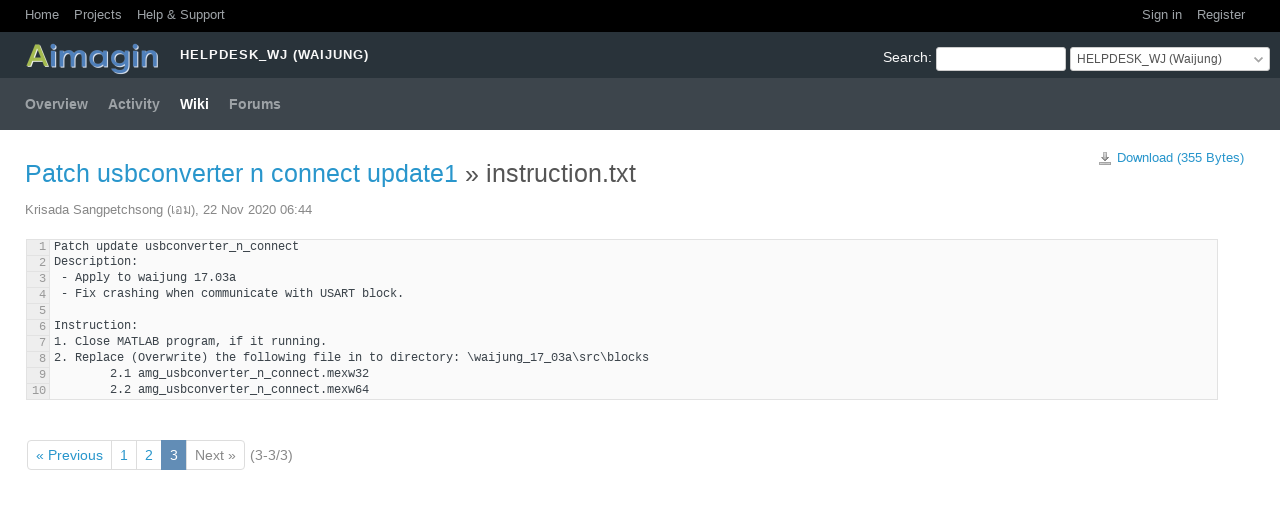

--- FILE ---
content_type: text/html; charset=utf-8
request_url: https://support.aimagin.com/attachments/24255/instruction.txt
body_size: 7714
content:
<!DOCTYPE html>
<html lang="en">
<head>
<meta http-equiv="Content-Type" content="text/html; charset=UTF-8">
<meta charset="utf-8">
<meta http-equiv="X-UA-Compatible" content="IE=edge">
<title>instruction.txt - HELPDESK_WJ (Waijung) - Aimagin Support</title>
<meta name="viewport" content="width=device-width, initial-scale=1">
<meta name="description" content="Redmine">
<meta name="keywords" content="issue,bug,tracker">
<meta name="csrf-param" content="authenticity_token" />
<meta name="csrf-token" content="vZiLmv4JeH8SKaSX8GF8icjLy6+kaQb8GMYVznICNtA2KH6CPIDSBq1zVmmnjvf0uz3Q0g2hXAbgIKPpWZMIFg==" />
<link rel='shortcut icon' href='/favicon.ico?1622110364' />
<link rel="stylesheet" media="all" href="/stylesheets/jquery/jquery-ui-1.12.1.css?1633834840" />
<link rel="stylesheet" media="all" href="/stylesheets/tribute-5.1.3.css?1633834840" />
<link rel="stylesheet" media="all" href="/themes/circle/stylesheets/application.css?1658484230" />
<link rel="stylesheet" media="all" href="/stylesheets/responsive.css?1633834840" />

<script src="/javascripts/jquery-3.5.1-ui-1.12.1-ujs-5.2.4.5.js?1633834840"></script>
<script src="/javascripts/jquery-migrate-3.3.2.min.js?1633834840"></script>
<script src="/javascripts/tribute-5.1.3.min.js?1633834840"></script>
<script src="/javascripts/tablesort-5.2.1.min.js?1633834840"></script>
<script src="/javascripts/tablesort-5.2.1.number.min.js?1633834840"></script>
<script src="/javascripts/application.js?1633834840"></script>
<script src="/javascripts/responsive.js?1633834840"></script>
<script>
//<![CDATA[
$(window).on('load', function(){ warnLeavingUnsaved('The current page contains unsaved text that will be lost if you leave this page.'); });
//]]>
</script>
<script src="/themes/circle/javascripts/theme.js?1638677067"></script>
<script>
//<![CDATA[
rm = window.rm || {};rm.AutoComplete = rm.AutoComplete || {};rm.AutoComplete.dataSources = '{"issues":"/issues/auto_complete?project_id=support\u0026q=","wiki_pages":"/wiki_pages/auto_complete?project_id=support\u0026q="}';
//]]>
</script>
<link rel="stylesheet" media="screen" href="/plugin_assets/amg_repositories/stylesheets/icon-repos.css?1694425826" /> <!-- Google tag (gtag.js) -->
<script async src="https://www.googletagmanager.com/gtag/js?id=G-24NEGJ88M5"></script>
<script>
  window.dataLayer = window.dataLayer || [];
  function gtag(){dataLayer.push(arguments);}
  gtag('js', new Date());

  gtag('config', 'G-24NEGJ88M5');
</script> <link rel="stylesheet" media="screen" href="/plugin_assets/redmine_agile/stylesheets/redmine_agile.css?1638677118" />  <link rel="stylesheet" media="screen" href="/plugin_assets/redmine_crm/stylesheets/money.css?1638677117" /> <link rel="stylesheet" media="screen" href="/plugin_assets/redmine_contacts_invoices/stylesheets/invoices.css?1644464425" /> <script src="/plugin_assets/redmine_drive/javascripts/redmine_drive.js?1644463984"></script><link rel="stylesheet" media="screen" href="/plugin_assets/redmine_drive/stylesheets/redmine_drive.css?1644463984" /> <link rel="stylesheet" media="screen" href="/plugin_assets/redmine_finance/stylesheets/finance.css?1644463984" />  <link rel="stylesheet" media="screen" href="/plugin_assets/redmine_logs/stylesheets/logs.css?1638677118" /> <link rel="stylesheet" media="screen" href="/plugin_assets/redmine_maintenance_mode/stylesheets/admin.css?1638677118" /> <link rel="stylesheet" media="screen" href="/plugin_assets/redmine_questions/stylesheets/redmine_questions.css?1644463984" /> <link rel="stylesheet" media="screen" href="/plugin_assets/redmine_resources/stylesheets/redmine_resources.css?1644463984" /> 
  <link rel="stylesheet" media="all" href="/plugin_assets/sidebar_hide/stylesheets/sidebar_hide.css?1638677118" /><script src="/plugin_assets/sidebar_hide/javascripts/sidebar_hide.js?1638677118"></script> 
<!-- [view customize plugin] path:/attachments/24255/instruction.txt -->
<link rel="stylesheet" media="screen" href="/plugin_assets/view_customize/stylesheets/view_customize.css?1638677118" /><script type="text/javascript">
//<![CDATA[
ViewCustomize = { context: {"user":{"id":4,"login":"","admin":false,"firstname":"","lastname":"Anonymous","lastLoginOn":null,"groups":[],"apiKey":null,"customFields":[]},"project":{"id":12,"identifier":"support","name":"HELPDESK_WJ (Waijung)","roles":[{"id":2,"name":"Anonymous"}],"customFields":[]}} };
//]]>
</script>
<!-- view customize id:22 -->
<script type="text/javascript">
//<![CDATA[
$(function () {
    if ($('#issue_tracker_id').val() == '22') {
        // console.log($('#issue_tracker_id').val())

        // ข้อมูลส่วนตัว ------------------------------------------------------------------------ 
        var content1left = $('<div class="splitcontentleft">');
        var content1right = $('<div class="splitcontentright">');

        content1left.append($('#issue_custom_field_values_37').parent());
        content1right.append($('#issue_custom_field_values_38').parent());
        content1left.append($('#issue_custom_field_values_39').parent());
        content1right.append($('#issue_custom_field_values_183').parent());
        content1left.append($('#issue_custom_field_values_154').parent());
        content1right.append($('#issue_custom_field_values_42').parent());
        content1left.append($('#issue_custom_field_values_43').parent());
        content1right.append($('#issue_custom_field_values_40').parent());

        var content1 = $('<div class="splitcontent">')
            .append(content1left)
            .append(content1right);

        $('div#attributes')
            .append($('<h3>ข้อมูลส่วนตัว</h3><hr style="height:3px">'))
            .append(content1);

        // ตำแหน่ง ------------------------------------------------------------------------
        var content2left = $('<div class="splitcontentleft">');
        var content2right = $('<div class="splitcontentright">');

        content2left.append($('#issue_custom_field_values_44').parent());
        content2right.append($('#issue_custom_field_values_45').parent());
        content2left.append($('#issue_custom_field_values_149').parent());
        content2right.append($('#issue_custom_field_values_150').parent());
        content2left.append($('#issue_custom_field_values_153').parent());
        content2right.append($('#issue_custom_field_values_151').parent());
        content2left.append($('#issue_custom_field_values_46').parent());
        content2right.append($('#issue_custom_field_values_54').parent());

        var content2 = $('<div class="splitcontent">')
            .append(content2left)
            .append(content2right);

        $('div#attributes')
            .append($('<br><h3>ตำแหน่ง</h3><hr style="height:3px">'))
            .append(content2);

        // การศึกษาระดับ ปวช. (ถ้ามี) -------------------------------------------------------------------
        var content3left = $('<div class="splitcontentleft">');
        var content3right = $('<div class="splitcontentright">');

        content3left.append($('#issue_custom_field_values_488').parent());
        content3right.append($('#issue_custom_field_values_55').parent());
        content3left.append($('#issue_custom_field_values_56').parent());
        content3right.append($('#issue_custom_field_values_468').parent());
        content3left.append($('#issue_custom_field_values_469').parent());
        content3right.append($('#issue_custom_field_values_57').parent());

        var content3 = $('<div class="splitcontent">')
            .append(content3left)
            .append(content3right);

        $('div#attributes')
            .append($('<br><h3>การศึกษาระดับ ปวช. (ถ้ามี)</h3><hr style="height:3px">'))
            .append(content3);

        // การศึกษาระดับ ปวส. (ถ้ามี) -------------------------------------------
        var content4left = $('<div class="splitcontentleft">');
        var content4right = $('<div class="splitcontentright">');

        content4left.append($('#issue_custom_field_values_489').parent());
        content4right.append($('#issue_custom_field_values_58').parent());
        content4left.append($('#issue_custom_field_values_59').parent());
        content4right.append($('#issue_custom_field_values_470').parent());
        content4left.append($('#issue_custom_field_values_471').parent());
        content4right.append($('#issue_custom_field_values_60').parent());

        var content4 = $('<div class="splitcontent">')
            .append(content4left)
            .append(content4right);

        $('div#attributes')
            .append($('<br><h3>การศึกษาระดับ ปวส. (ถ้ามี)</h3><hr style="height:3px">'))
            .append(content4);

        // การศึกษาระดับ ป.ตรี (ถ้ามี) -------------------------------------------
        var content5left = $('<div class="splitcontentleft">');
        var content5right = $('<div class="splitcontentright">');

        content5left.append($('#issue_custom_field_values_490').parent());
        content5right.append($('#issue_custom_field_values_61').parent());
        content5left.append($('#issue_custom_field_values_62').parent());
        content5right.append($('#issue_custom_field_values_63').parent());
        content5left.append($('#issue_custom_field_values_472').parent());
        content5right.append($('#issue_custom_field_values_473').parent());
        content5left.append($('#issue_custom_field_values_64').parent());

        var content5 = $('<div class="splitcontent">')
            .append(content5left)
            .append(content5right);

        $('div#attributes')
            .append($('<br><h3>การศึกษาระดับ ป.ตรี (ถ้ามี)</h3><hr style="height:3px">'))
            .append(content5);

        // การศึกษาระดับ ป.โท (ถ้ามี) -------------------------------------------
        var content6left = $('<div class="splitcontentleft">');
        var content6right = $('<div class="splitcontentright">');

        content6left.append($('#issue_custom_field_values_491').parent());
        content6right.append($('#issue_custom_field_values_65').parent());
        content6left.append($('#issue_custom_field_values_66').parent());
        content6right.append($('#issue_custom_field_values_67').parent());
        content6left.append($('#issue_custom_field_values_474').parent());
        content6right.append($('#issue_custom_field_values_475').parent());
        content6left.append($('#issue_custom_field_values_68').parent());

        var content6 = $('<div class="splitcontent">')
            .append(content6left)
            .append(content6right);

        $('div#attributes')
            .append($('<br><h3>การศึกษาระดับ ป.โท (ถ้ามี)</h3><hr style="height:3px">'))
            .append(content6);

        // การศึกษาระดับ ป.เอก (ถ้ามี) -------------------------------------------
        var content7left = $('<div class="splitcontentleft">');
        var content7right = $('<div class="splitcontentright">');

        content7left.append($('#issue_custom_field_values_492').parent());
        content7right.append($('#issue_custom_field_values_69').parent());
        content7left.append($('#issue_custom_field_values_70').parent());
        content7right.append($('#issue_custom_field_values_71').parent());
        content7left.append($('#issue_custom_field_values_476').parent());
        content7right.append($('#issue_custom_field_values_477').parent());
        content7left.append($('#issue_custom_field_values_72').parent());

        var content7 = $('<div class="splitcontent">')
            .append(content7left)
            .append(content7right);

        $('div#attributes')
            .append($('<br><h3>การศึกษาระดับ ป.เอก (ถ้ามี)</h3><hr style="height:3px">'))
            .append(content7);

        // อัพโหลดไฟล์ -------------------------------------------
        var content8left = $('<div class="splitcontentleft">');
        var content8right = $('<div class="splitcontentright">');

        content8left.append($('#issue_custom_field_values_73_blank').parent());
        content8right.append($('#issue_custom_field_values_74_blank').parent());
        content8left.append($('#issue_custom_field_values_75_blank').parent());
        content8right.append($('#issue_custom_field_values_76_blank').parent());
        content8left.append($('#issue_custom_field_values_77_blank').parent());
        content8right.append($('#issue_custom_field_values_78_blank').parent());
        content8left.append($('#issue_custom_field_values_79_blank').parent());
        content8right.append($('#issue_custom_field_values_80_blank').parent());
        content8left.append($('#issue_custom_field_values_81_blank').parent());
        content8right.append($('#issue_custom_field_values_82_blank').parent());
        content8left.append($('#issue_custom_field_values_83_blank').parent());
        content8right.append($('#issue_custom_field_values_84_blank').parent());
        content8left.append($('#issue_custom_field_values_85_blank').parent());

        var content8 = $('<div class="splitcontent">')
            .append(content8left)
            .append(content8right);

        $('div#attributes')
            .append($('<br><h3>อัพโหลดไฟล์</h3><hr style="height:3px">'))
            .append(content8);

        // ไฟล์อื่นๆ ที่เกี่ยวข้อง -------------------------------------------
        var content9left = $('<div class="splitcontentleft">');
        var content9right = $('<div class="splitcontentright">');

        content9left.append($('#issue_custom_field_values_86_blank').parent());
        content9right.append($('#issue_custom_field_values_87_blank').parent());
        content9left.append($('#issue_custom_field_values_88_blank').parent());
        content9right.append($('#issue_custom_field_values_89_blank').parent());
        content9left.append($('#issue_custom_field_values_90_blank').parent());

        var content9 = $('<div class="splitcontent">')
            .append(content9left)
            .append(content9right);

        $('div#attributes')
            .append($('<br><h3>ไฟล์อื่นๆ ที่เกี่ยวข้อง</h3><hr style="height:3px">'))
            .append(content9);

        // ติดต่อกรณีฉุกเฉิน -------------------------------------------
        var content10left = $('<div class="splitcontentleft">');
        var content10right = $('<div class="splitcontentright">');

        content10left.append($('#issue_custom_field_values_91').parent());
        content10right.append($('#issue_custom_field_values_92').parent());
        content10left.append($('#issue_custom_field_values_93').parent());
        content10right.append($('#issue_custom_field_values_94').parent());

        var content10 = $('<div class="splitcontent">')
            .append(content10left)
            .append(content10right);

        $('div#attributes')
            .append($('<br><h3>ติดต่อกรณีฉุกเฉิน</h3><hr style="height:3px">'))
            .append(content10);

        // ประวัติการทำงาน 1 -------------------------------------------
        var content11left = $('<div class="splitcontentleft">');
        var content11right = $('<div class="splitcontentright">');

        content11left.append($('#issue_custom_field_values_95').parent());
        content11right.append($('#issue_custom_field_values_96').parent());
        content11left.append($('#issue_custom_field_values_97').parent());
        content11right.append($('#issue_custom_field_values_98').parent());
        content11left.append($('#issue_custom_field_values_99').parent());

        var content11 = $('<div class="splitcontent">')
            .append(content11left)
            .append(content11right);

        $('div#attributes')
            .append($('<br><h3>ประวัติการทำงาน 1</h3><hr style="height:3px">'))
            .append(content11);

        // ประวัติการทำงาน 2 -------------------------------------------
        var content12left = $('<div class="splitcontentleft">');
        var content12right = $('<div class="splitcontentright">');

        content12left.append($('#issue_custom_field_values_100').parent());
        content12right.append($('#issue_custom_field_values_101').parent());
        content12left.append($('#issue_custom_field_values_102').parent());
        content12right.append($('#issue_custom_field_values_103').parent());
        content12left.append($('#issue_custom_field_values_104').parent());

        var content12 = $('<div class="splitcontent">')
            .append(content12left)
            .append(content12right);

        $('div#attributes')
            .append($('<br><h3>ประวัติการทำงาน 2</h3><hr style="height:3px">'))
            .append(content12);

        // ประวัติการทำงาน 3 -------------------------------------------
        var content13left = $('<div class="splitcontentleft">');
        var content13right = $('<div class="splitcontentright">');

        content13left.append($('#issue_custom_field_values_105').parent());
        content13right.append($('#issue_custom_field_values_106').parent());
        content13left.append($('#issue_custom_field_values_107').parent());
        content13right.append($('#issue_custom_field_values_108').parent());
        content13left.append($('#issue_custom_field_values_109').parent());

        var content13 = $('<div class="splitcontent">')
            .append(content13left)
            .append(content13right);

        $('div#attributes')
            .append($('<br><h3>ประวัติการทำงาน 3</h3><hr style="height:3px">'))
            .append(content13);

        // ประวัติการทำงาน 4 -------------------------------------------
        var content14left = $('<div class="splitcontentleft">');
        var content14right = $('<div class="splitcontentright">');

        content14left.append($('#issue_custom_field_values_110').parent());
        content14right.append($('#issue_custom_field_values_111').parent());
        content14left.append($('#issue_custom_field_values_112').parent());
        content14right.append($('#issue_custom_field_values_113').parent());
        content14left.append($('#issue_custom_field_values_114').parent());

        var content14 = $('<div class="splitcontent">')
            .append(content14left)
            .append(content14right);

        $('div#attributes')
            .append($('<br><h3>ประวัติการทำงาน 4</h3><hr style="height:3px">'))
            .append(content14);

        // ประวัติการทำงาน 5 -------------------------------------------
        var content15left = $('<div class="splitcontentleft">');
        var content15right = $('<div class="splitcontentright">');

        content15left.append($('#issue_custom_field_values_115').parent());
        content15right.append($('#issue_custom_field_values_116').parent());
        content15left.append($('#issue_custom_field_values_117').parent());
        content15right.append($('#issue_custom_field_values_118').parent());
        content15left.append($('#issue_custom_field_values_119').parent());

        var content15 = $('<div class="splitcontent">')
            .append(content15left)
            .append(content15right);

        $('div#attributes')
            .append($('<br><h3>ประวัติการทำงาน 5</h3><hr style="height:3px">'))
            .append(content15);

        // ประวัติการทำงาน 6 -------------------------------------------
        var content16left = $('<div class="splitcontentleft">');
        var content16right = $('<div class="splitcontentright">');

        content16left.append($('#issue_custom_field_values_120').parent());
        content16right.append($('#issue_custom_field_values_121').parent());
        content16left.append($('#issue_custom_field_values_122').parent());
        content16right.append($('#issue_custom_field_values_123').parent());
        content16left.append($('#issue_custom_field_values_124').parent());

        var content16 = $('<div class="splitcontent">')
            .append(content16left)
            .append(content16right);

        $('div#attributes')
            .append($('<br><h3>ประวัติการทำงาน 6</h3><hr style="height:3px">'))
            .append(content16);

        // ประวัติการอบรม,ดูงาน 1 -------------------------------------------
        var content17left = $('<div class="splitcontentleft">');
        var content17right = $('<div class="splitcontentright">');

        content17left.append($('#issue_custom_field_values_125').parent());
        content17right.append($('#issue_custom_field_values_126').parent());
        content17left.append($('#issue_custom_field_values_127').parent());
        content17right.append($('#issue_custom_field_values_128').parent());

        var content17 = $('<div class="splitcontent">')
            .append(content17left)
            .append(content17right);

        $('div#attributes')
            .append($('<br><h3>ประวัติการอบรม,ดูงาน 1</h3><hr style="height:3px">'))
            .append(content17);

        // ประวัติการอบรม,ดูงาน 2 -------------------------------------------
        var content18left = $('<div class="splitcontentleft">');
        var content18right = $('<div class="splitcontentright">');

        content18left.append($('#issue_custom_field_values_129').parent());
        content18right.append($('#issue_custom_field_values_130').parent());
        content18left.append($('#issue_custom_field_values_131').parent());
        content18right.append($('#issue_custom_field_values_132').parent());

        var content18 = $('<div class="splitcontent">')
            .append(content18left)
            .append(content18right);

        $('div#attributes')
            .append($('<br><h3>ประวัติการอบรม,ดูงาน 2</h3><hr style="height:3px">'))
            .append(content18);

        // ประวัติการอบรม,ดูงาน 3 -------------------------------------------
        var content19left = $('<div class="splitcontentleft">');
        var content19right = $('<div class="splitcontentright">');

        content19left.append($('#issue_custom_field_values_133').parent());
        content19right.append($('#issue_custom_field_values_134').parent());
        content19left.append($('#issue_custom_field_values_135').parent());
        content19right.append($('#issue_custom_field_values_136').parent());

        var content19 = $('<div class="splitcontent">')
            .append(content19left)
            .append(content19right);

        $('div#attributes')
            .append($('<br><h3>ประวัติการอบรม,ดูงาน 3</h3><hr style="height:3px">'))
            .append(content19);

        // ประวัติการอบรม,ดูงาน 4 -------------------------------------------
        var content20left = $('<div class="splitcontentleft">');
        var content20right = $('<div class="splitcontentright">');

        content20left.append($('#issue_custom_field_values_137').parent());
        content20right.append($('#issue_custom_field_values_138').parent());
        content20left.append($('#issue_custom_field_values_139').parent());
        content20right.append($('#issue_custom_field_values_140').parent());

        var content20 = $('<div class="splitcontent">')
            .append(content20left)
            .append(content20right);

        $('div#attributes')
            .append($('<br><h3>ประวัติการอบรม,ดูงาน 4</h3><hr style="height:3px">'))
            .append(content20);

        // ประวัติการอบรม,ดูงาน 5 -------------------------------------------
        var content21left = $('<div class="splitcontentleft">');
        var content21right = $('<div class="splitcontentright">');

        content21left.append($('#issue_custom_field_values_141').parent());
        content21right.append($('#issue_custom_field_values_142').parent());
        content21left.append($('#issue_custom_field_values_143').parent());
        content21right.append($('#issue_custom_field_values_144').parent());

        var content21 = $('<div class="splitcontent">')
            .append(content21left)
            .append(content21right);

        $('div#attributes')
            .append($('<br><h3>ประวัติการอบรม,ดูงาน 5</h3><hr style="height:3px">'))
            .append(content21);

        // ประวัติการอบรม,ดูงาน 6 -------------------------------------------
        var content22left = $('<div class="splitcontentleft">');
        var content22right = $('<div class="splitcontentright">');

        content22left.append($('#issue_custom_field_values_145').parent());
        content22right.append($('#issue_custom_field_values_146').parent());
        content22left.append($('#issue_custom_field_values_147').parent());
        content22right.append($('#issue_custom_field_values_148').parent());

        var content22 = $('<div class="splitcontent">')
            .append(content22left)
            .append(content22right);

        $('div#attributes')
            .append($('<br><h3>ประวัติการอบรม,ดูงาน 6</h3><hr style="height:3px">'))
            .append(content22);
    }
})
//]]>
</script>
<!-- view customize id:23 -->
<script type="text/javascript">
//<![CDATA[
$(function () {
    if ($('#issue_tracker_id').val() == '33') {
        // console.log($('#issue_tracker_id').val())

        // ข้อมูลเบื้องต้น ------------------------------------------------------------------------ 
        var content1left = $('<div class="splitcontentleft">');
        var content1right = $('<div class="splitcontentright">');

        content1left.append($('#issue_custom_field_values_184').parent());
        content1right.append($('#issue_custom_field_values_185_blank').parent());
        content1left.append($('#issue_custom_field_values_188').parent());
        content1right.append($('#issue_custom_field_values_187').parent());
        content1left.append($('#issue_custom_field_values_186').parent());

        var content1 = $('<div class="splitcontent">')
            .append(content1left)
            .append(content1right);

        $('div#attributes')
            .append($('<h3>ข้อมูลส่วนตัว</h3><hr style="height:3px">'))
            .append(content1);

        // Admin 1 ------------------------------------------------------------------------
        var content2left = $('<div class="splitcontentleft">');
        var content2right = $('<div class="splitcontentright">');

        content2left.append($('#issue_custom_field_values_189').parent());
        content2right.append($('#issue_custom_field_values_190').parent());

        var content2 = $('<div class="splitcontent">')
            .append(content2left)
            .append(content2right);

        $('div#attributes')
            .append($('<br><h3>Admin 1</h3><hr style="height:3px">'))
            .append(content2);

         // Admin 2 ------------------------------------------------------------------------
        var content2left = $('<div class="splitcontentleft">');
        var content2right = $('<div class="splitcontentright">');

        content2left.append($('#issue_custom_field_values_191').parent());
        content2right.append($('#issue_custom_field_values_192').parent());

        var content2 = $('<div class="splitcontent">')
            .append(content2left)
            .append(content2right);

        $('div#attributes')
            .append($('<br><h3>Admin 2</h3><hr style="height:3px">'))
            .append(content2);
    }
})
//]]>
</script>
<!-- view customize id:24 -->
<script type="text/javascript">
//<![CDATA[
$(function () {
    if ($('#issue_tracker_id').val() == '35') {
        // console.log($('#issue_tracker_id').val())

        //  ------------------------------------------------------------------------ 
        var content1left = $('<div class="splitcontentleft">');
        var content1right = $('<div class="splitcontentright">');

        content1left.append($('#issue_custom_field_values_203').parent());
        content1right.append($('#issue_custom_field_values_204').parent());
        content1left.append($('#issue_custom_field_values_205').parent());
        content1right.append($('#issue_custom_field_values_210').parent());

        var content1 = $('<div class="splitcontent">')
            .append(content1left)
            .append(content1right);

        $('div#attributes')
            .append($('<h2>ผู้เบิก</h2><hr style="height:3px">'))
            .append(content1);

        //  ------------------------------------------------------------------------
        var content2left = $('<div class="splitcontentleft">');
        var content2right = $('<div class="splitcontentright">');

        content2left.append($('#issue_custom_field_values_12').parent());
        content2right.append($('#issue_custom_field_values_34').parent());

        var content2 = $('<div class="splitcontent">')
            .append(content2left)
            .append(content2right);

        $('div#attributes')
            .append($('<br><h2>บัญชี</h2><hr style="height:3px">'))
            .append(content2);

        // -------------------------------------------------------------------
        var content3left = $('<div class="splitcontentleft">');
        var content3right = $('<div class="splitcontentright">');

        content3left.append($('#issue_custom_field_values_178').parent());

        var content3 = $('<div class="splitcontent">')
            .append(content3left)
            .append(content3right);

        $('div#attributes')
            .append($('<br><h2>ผู้เบิก</h2><hr style="height:3px"><br><h3>จำนวนเงินที่ใช้ไป</h3>'))
            .append(content3)
            .append($('<br><hr style="height:3px"><br>'));
    }
})
//]]>
</script>
<!-- view customize id:26 -->
<script type="text/javascript">
//<![CDATA[
$(function () {
    // if ($('#issue_tracker_id').val() == '29') {
        // console.log($('#issue_tracker_id').val())

        // ข้อมูลเบื้องต้น ------------------------------------------------------------------------ 
        // var content1left = $('<div class="splitcontentleft">');
        // var content1right = $('<div class="splitcontentright">');

        
       // content1right.append($('#issue_custom_field_values_185_blank').parent());
       // content1left.append($('#issue_custom_field_values_188').parent());
       // content1right.append($('#issue_custom_field_values_187').parent());
       // content1left.append($('#issue_custom_field_values_186').parent());

       // var content1 = $('<div class="splitcontent">')
       //     .append(content1left)
       //    .append(content1right);

        $('div#attributes')
            //.append($('<h3>ข้อมูลส่วนตัว</h3><hr style="height:3px">'))
            .append($('#checklist_form').parent())
            .append($('#issue_custom_field_values_215').parent());

    // }
})
//]]>
</script>
<!-- view customize id:27 -->
<script type="text/javascript">
//<![CDATA[
// ซ่อนเมื่อ dropdown ไม่มี

$(function () {
    if ($('#issue_tracker_id').val() == '30') {
        var withTax = $('#issue_custom_field_values_212').val();
        console.log(withTax);
        if(withTax == 'ไม่มี' ){
          console.log(withTax);
          var taxRemove = document.getElementById("issue_custom_field_values_213"); 
          taxRemove.parentNode.removeChild(taxRemove); 
      } else {
           console.log('มี');
      }
    }
})
//]]>
</script>
 <script src="/javascripts/redmine_extensions/blocking_namespace.js?1768777260"></script><script src="/javascripts/redmine_extensions/blocking_schedule.js?1768777260"></script><script src="/javascripts/redmine_extensions/blocking_module.js?1768777260"></script><script src="/javascripts/redmine_extensions/blocking_polyfill.js?1768777260"></script><script src="/javascripts/redmine_extensions/blocking_render.js?1768777260"></script><script src="/javascripts/redmine_extensions/blocking_utils.js?1768777260"></script><script src="/javascripts/redmine_extensions/blocking_dynamic_loading.js?1768777260"></script><script src="/javascripts/redmine_extensions/easy_togglers.js?1768777260"></script><script src="/javascripts/redmine_extensions/jquery.entityarray.js?1768777260"></script><script src="/javascripts/redmine_extensions/render_polyfill.js?1768777260"></script><script src="/javascripts/redmine_extensions/redmine_extensions.js?1768777260"></script> <link rel="stylesheet" media="screen" href="/plugin_assets/redmine_contacts_helpdesk/stylesheets/helpdesk.css?1639404213" /> <script src="/plugin_assets/redmine_checklists/javascripts/checklists.js?1639033969"></script><link rel="stylesheet" media="screen" href="/plugin_assets/redmine_checklists/stylesheets/checklists.css?1638677118" /> <style type="text/css">#admin-menu a.invoices { background-image: url('/plugin_assets/redmine_contacts_invoices/images/invoice.png') }</style> <link rel="stylesheet" media="screen" href="/plugin_assets/redmine_crm_mailchimp/stylesheets/redmine_crm_mailchimp.css?1644463984" /><script src="/plugin_assets/redmine_crm_mailchimp/javascripts/redmine_crm_mailchimp.js?1644463984"></script> <style type="text/css">#admin-menu a.finance { background-image: url('/plugin_assets/redmine_finance/images/bank.png') }</style> <link rel="stylesheet" media="screen" href="/plugin_assets/redmine_people/stylesheets/redmine_people.css?1644462972" /> <link rel="stylesheet" media="screen" href="/plugin_assets/redmine_products/stylesheets/products.css?1644463984" />
<!-- page specific tags -->
    <link rel="stylesheet" media="screen" href="/stylesheets/scm.css?1633834840" />  <script src="/plugin_assets/redmine_crm/javascripts/select2.js?1638677117"></script><link rel="stylesheet" media="screen" href="/plugin_assets/redmine_crm/stylesheets/select2.css?1638677117" /><script src="/plugin_assets/redmine_crm/javascripts/select2_helpers.js?1638677117"></script>
  <link rel="stylesheet" media="screen" href="/plugin_assets/redmine_contacts/stylesheets/contacts.css?1638677118" />
  <script src="/plugin_assets/redmine_contacts/javascripts/contacts.js?1638677118"></script>
  <script src="/plugin_assets/redmine_zenedit/javascripts/textarea_caret_position.js?1644465110"></script>
  <script src="/plugin_assets/redmine_zenedit/javascripts/mentions_menu.js?1644465110"></script>
  <link rel="stylesheet" media="screen" href="/plugin_assets/redmineup_tags/stylesheets/redmine_tags.css?1638677118" />
  <script src="/plugin_assets/redmineup_tags/javascripts/redmine_tags.js?1638677118"></script>
  
</head>
<body class="theme-Circle project-support has-main-menu controller-attachments action-show avatars-off">

<div id="wrapper">

<div class="flyout-menu js-flyout-menu">

        <div class="flyout-menu__search">
            <form action="/projects/support/search" accept-charset="UTF-8" name="form-25b3b987" method="get"><input name="utf8" type="hidden" value="&#x2713;" />
            
            <label class="search-magnifier search-magnifier--flyout" for="flyout-search">&#9906;</label>
            <input type="text" name="q" id="flyout-search" class="small js-search-input" placeholder="Search" />
</form>        </div>


        <h3>Project</h3>
        <span class="js-project-menu"></span>

    <h3>General</h3>
    <span class="js-general-menu"></span>

    <span class="js-sidebar flyout-menu__sidebar"></span>

    <h3>Profile</h3>
    <span class="js-profile-menu"></span>

</div>

<div id="wrapper2">
<div id="wrapper3">
<div id="top-menu">
    <div id="account">
        <ul><li><a class="login" href="/login">Sign in</a></li><li><a class="register" href="/account/register">Register</a></li></ul>    </div>
    
    <ul><li><a class="home" href="/">Home</a></li><li><a class="projects" href="/projects">Projects</a></li><li><a class="questions" href="/questions_sections">Help &amp; Support</a></li></ul></div>

<div id="header">

    <a href="#" class="mobile-toggle-button js-flyout-menu-toggle-button"></a>

    <div id="quick-search">
        <form action="/projects/support/search" accept-charset="UTF-8" name="form-3a98bf4a" method="get"><input name="utf8" type="hidden" value="&#x2713;" />
        <input type="hidden" name="scope" value="subprojects" />
        
        <label for="q">
          <a accesskey="4" href="/projects/support/search?scope=subprojects">Search</a>:
        </label>
        <input type="text" name="q" id="q" size="20" class="small" accesskey="f" data-auto-complete="true" />
</form>        <div id="project-jump" class="drdn"><span class="drdn-trigger">HELPDESK_WJ (Waijung)</span><div class="drdn-content"><div class="quick-search"><input type="text" name="q" id="projects-quick-search" value="" class="autocomplete" data-automcomplete-url="/projects/autocomplete.js?jump=wiki" autocomplete="off" /></div><div class="drdn-items projects selection"></div><div class="drdn-items all-projects selection"><a href="/projects?jump=wiki">All Projects</a></div></div></div>
    </div>

    <h1><span class="current-project">HELPDESK_WJ (Waijung)</span></h1>

    <div id="main-menu" class="tabs">
        <ul><li><a class="overview" href="/projects/support">Overview</a></li><li><a class="activity" href="/projects/support/activity">Activity</a></li><li><a class="wiki selected" href="/projects/support/wiki">Wiki</a></li><li><a class="boards" href="/projects/support/boards">Forums</a></li></ul>
        <div class="tabs-buttons" style="display:none;">
            <button class="tab-left" onclick="moveTabLeft(this); return false;"></button>
            <button class="tab-right" onclick="moveTabRight(this); return false;"></button>
        </div>
    </div>
</div>

<div id="main" class="nosidebar">
    <div id="sidebar">
        
        
    </div>

    <div id="content">
        
        <div class="contextual">
  <a class="icon icon-download" href="/attachments/download/24255/instruction.txt">Download (355 Bytes)</a></div>

<h2>
  <a href="/projects/support/wiki/Patch_usbconverter_n_connect_update1">Patch usbconverter n connect update1</a> » instruction.txt
</h2>

<div class="attachments">
<p>
   <span class="author">Krisada Sangpetchsong (เอม), 22 Nov 2020 06:44</span></p>
</div>
<div class="filecontent-container">
  
  &nbsp;
  <div class="autoscroll">
<table class="filecontent syntaxhl">
<tbody>
  <tr id="L1">
    <th class="line-num">
      <a href="#L1">1</a>
    </th>
    <td class="line-code">
      <pre>Patch update usbconverter_n_connect
</pre>
    </td>
  </tr>
  <tr id="L2">
    <th class="line-num">
      <a href="#L2">2</a>
    </th>
    <td class="line-code">
      <pre>Description:
</pre>
    </td>
  </tr>
  <tr id="L3">
    <th class="line-num">
      <a href="#L3">3</a>
    </th>
    <td class="line-code">
      <pre> - Apply to waijung 17.03a
</pre>
    </td>
  </tr>
  <tr id="L4">
    <th class="line-num">
      <a href="#L4">4</a>
    </th>
    <td class="line-code">
      <pre> - Fix crashing when communicate with USART block.
</pre>
    </td>
  </tr>
  <tr id="L5">
    <th class="line-num">
      <a href="#L5">5</a>
    </th>
    <td class="line-code">
      <pre>
</pre>
    </td>
  </tr>
  <tr id="L6">
    <th class="line-num">
      <a href="#L6">6</a>
    </th>
    <td class="line-code">
      <pre>Instruction:
</pre>
    </td>
  </tr>
  <tr id="L7">
    <th class="line-num">
      <a href="#L7">7</a>
    </th>
    <td class="line-code">
      <pre>1. Close MATLAB program, if it running.
</pre>
    </td>
  </tr>
  <tr id="L8">
    <th class="line-num">
      <a href="#L8">8</a>
    </th>
    <td class="line-code">
      <pre>2. Replace (Overwrite) the following file in to directory: \waijung_17_03a\src\blocks
</pre>
    </td>
  </tr>
  <tr id="L9">
    <th class="line-num">
      <a href="#L9">9</a>
    </th>
    <td class="line-code">
      <pre>	2.1 amg_usbconverter_n_connect.mexw32
</pre>
    </td>
  </tr>
  <tr id="L10">
    <th class="line-num">
      <a href="#L10">10</a>
    </th>
    <td class="line-code">
      <pre>	2.2 amg_usbconverter_n_connect.mexw64
</pre>
    </td>
  </tr>
</tbody>
</table>
</div>


</div>

<span class="pagination filepreview">
  <ul class="pages"><li class="previous page"><a href="/attachments/24254/amg_usbconverter_n_connect.mexw64">« Previous</a></li><li class="page"><a href="/attachments/24253/amg_usbconverter_n_connect.mexw32">1</a></li><li class="page"><a href="/attachments/24254/amg_usbconverter_n_connect.mexw64">2</a></li><li class="current"><span>3</span></li><li class="next"><span>Next »</span></li></ul><span><span class="items">(3-3/3)</span> </span>
</span>



         
        <div style="clear:both;"></div>
    </div>
</div>
<div id="footer">
    Powered by <a href="https://www.redmine.org/">Redmine</a> © 2006-2021 Jean-Philippe Lang
</div>
</div>

<div id="ajax-indicator" style="display:none;"><span>Loading...</span></div>
<div id="ajax-modal" style="display:none;"></div>

</div>
</div>
<script>
//<![CDATA[
setSelect2Filter('contact', {"format_state":"formatStateWithAvatar","min_input_length":1,"url":"/auto_completes/contacts"});
//]]>
</script>

<script>
//<![CDATA[
setSelect2Filter('company', {"format_state":"formatStateWithAvatar","min_input_length":1,"url":"/auto_completes/contacts?is_company=true"});
//]]>
</script>
<script>
//<![CDATA[
setSelect2Filter('deal', {"format_state":"formatStateWithAvatar","min_input_length":1,"url":"/auto_completes/deals"});
//]]>
</script>

<script>
//<![CDATA[
setSelect2Filter('contact_tags', {"url":"/auto_completes/contact_tags?project_id=support"});
//]]>
</script>
 <script>
//<![CDATA[
setSelect2Filter('issue_tags', {"url":"https://support.aimagin.com/auto_completes/redmine_tags"});
//]]>
</script>
 

 <script>
//<![CDATA[
setSelect2Filter('assignee', {"url":"/auto_completes/assignee?project_id=support","multiple":true});
//]]>
</script>
 
<script>
//<![CDATA[
setSelect2Filter('invoice', {"min_input_length":1,"url":"/invoices/auto_complete?project_id=12"});
//]]>
</script>

<script>
//<![CDATA[
setSelect2Filter('expense', {"min_input_length":1,"url":"/expenses/auto_complete?project_id=12"});
//]]>
</script>
 

<script>
//<![CDATA[
setSelect2Filter('people', {"format_state":"formatStateWithAvatar","min_input_length":1,"url":"/people/new/autocomplete_for_manager"});
//]]>
</script>
<script>
//<![CDATA[
setSelect2Filter('people_tags', {"url":"https://support.aimagin.com/auto_completes/people_tags"});
//]]>
</script>

 <script>
//<![CDATA[
setSelect2Filter('product_tags', {"url":"/auto_completes/taggable_tags?project_id=support\u0026taggable_type=Product"});
//]]>
</script>
<script>
//<![CDATA[
setSelect2Filter('product_list', {"url":"/auto_completes/products?project_id=support"});
//]]>
</script>

</body>
</html>


--- FILE ---
content_type: text/css
request_url: https://support.aimagin.com/themes/circle/stylesheets/application.css?1658484230
body_size: 26760
content:
@import url(../../../stylesheets/application.css);

/* Circle Theme version 2.1.3, Copyright (C) 2011 - 2017 Kirill Bezrukov www.redmineup.com */

/**********************************************************/
/* LOGO */
/**********************************************************/

#header >h1 {
	background: url(../images/aimagin-logo.png) no-repeat; background-position: 20px 5px;
}

@media only screen and (-webkit-min-device-pixel-ratio: 2),
only screen and (min-device-pixel-ratio: 2) {
	#header > h1 {
		background-image: url(../images/aimagin-logo.png);
		background-size: 100px;
	}
}

/**********************************************************/
/* COMMON */
/**********************************************************/

body {
	color: #3d454c;
	font-size: 14px;
	line-height: 1.3;
	font-family: "helvetica neue",helvetica,arial,sans-serif;
	font-smoothing: antialiased;
	-webkit-font-smoothing: antialiased;
	-moz-osx-font-smoothing: grayscale;
	text-rendering: optimizeLegibility;
}

input, textarea, select {
	font-family: "helvetica neue",helvetica,arial,sans-serif;
	font-size: 12px;
}

a, a:link, a:visited {
	color: #2996cc;
}

#main {
	background-color: #fafafa;
	padding: 0px 20px;
}

#main.nosidebar {
	background-color: #fff;
}

div#content {
	margin-left: -20px;
	padding-left: 25px;
  padding-top: 15px;
}

#footer {
	margin-bottom: 12px;
	padding-top: 18px;
	padding-left: 25px;
	padding-right: 25px;
	border-top: 1px solid #e0e2e3;
	color: #ced4d9;
}

#footer a, #footer a:visited {
	color: #ced4d9;
}

#footer a:hover {
	color: #2996cc;
	text-decoration: none;
}

input[type="text"].live_search_field,
input[type="text"].questions-search.autocomplete {
	-webkit-border-radius: 40px;
	-moz-border-radius: 40px;
	-ms-border-radius: 40px;
	-o-border-radius: 40px;
	border-radius: 40px;
	height:28px;
	outline: none;
}

input[type="text"].questions-search.autocomplete {
	padding-left: 30px !important;
}

h2 {
	font-size: 25px;
	font-weight: normal;
	margin-top: 10px;
}

#sidebar a.selected {
	background-color: #fafafa;
	color: #3d454c;
	line-height: inherit;
	padding: inherit;
	margin-left: inherit;
}

img.gravatar {
  padding: 2px;
  border: solid 1px #d5d5d5;
  background: #fff;
  vertical-align: middle;
  border-radius: 0;
}

div.gravatar-with-child > img.gravatar:nth-child(2) {
  border: solid 1px #d5d5d5;
  border-radius: inherit;
  top: 35px;
  left: 35px;	
}

/**********************************************************/
/* HEADER */
/**********************************************************/

#header {
	background-color: #29333a;
	min-height: 5em;
	padding: 0px;
}

#header > h1 {
	font-family: "helvetica neue",helvetica,arial,sans-serif;
	text-transform: uppercase;
	font-weight: 700;
	font-size: 13px;
	letter-spacing: 1px;
	padding: 15px 10px 15px 180px;
  margin: 0px;
}

#header > h1 .breadcrumbs {
  margin-top: 0px;
}

#quick-search {
	margin: 15px 10px;
}

#quick-search select {
	max-width: 300px;
}

#quick-search .drdn-trigger {
	padding-top: 4px;
	font-size: 12px;
}

/**********************************************************/
/* TOP-MENU */
/**********************************************************/
#top-menu {
	background: #000;
	padding: 7px 20px 2px 25px;
 	font-size: 0.9em;
}

#top-menu a {
	margin-right: 15px;
 	font-weight: normal;
 	color: #9da2a6;
}

#top-menu a:hover {
	color: #fff;
	text-decoration: none;
}
/**********************************************************/
/* MAIN-MENU */
/**********************************************************/

#main-menu {
	left: 0px;
	width: 100%;
	background-color: #3d454c;
	font-weight: 500;
	position: relative;
  height: auto;
  box-sizing: border-box;
}

#main-menu ul {
	padding: 0 15px;
  width: 100%;
  white-space: nowrap;
}

#main-menu li {
	margin: 0px;
	padding: 13px 0px;
  float: none;
  display: inline-block;
}

#main-menu li > a {
	color: #9da2a6;
}


#main-menu li a:hover, #main-menu li a.selected, #main-menu li a.selected:hover {
	background: none;
	color: #fff;
}

#main-menu .menu-button {
  position: absolute;
  right: 10px;
  top: 16px;
  text-indent: 66em;
  overflow: hidden;
	cursor: pointer;
	width: 24px;
  height: 16px;
  background: url(../images/menu_button.png) no-repeat;
  background-size: 16px 16px; /* for retina displays */
}

#main-menu .menu-button:hover {
	background: url(../images/menu_button_hover.png) no-repeat;
	background-size: 16px 16px; /* for retina displays */
}

/* new object + button */
#main-menu li a.new-object {
  background-color: #3d454c;
}

#main-menu .menu-children {
  border: 0px;
  margin-top: 13px;
  left: 0px;
}

#main-menu .menu-children,
#main-menu .menu-children li {
  padding: 0px;
}

#main-menu .menu-children li a {
  padding: 10px 25px;
}

#main-menu .menu-children li a {
  background: #3d454c;
  color: #9da2a6;
  font-weight: bold;
}

#main-menu .menu-children li a:hover {
  color: #fff;
  background: #3d454c;
}

/* tab buttons*/


#main-menu div.tabs-buttons {
  position: absolute;
  right: 0;
  width: 60px;
  height: 100%;
  background: #3d454c;
  bottom: 0;
  border: 0px;
}

#main-menu button.tab-left, #main-menu button.tab-right {
  cursor: pointer;
  height:100%;
  border: 0px;
  position: absolute;
  padding: 4px;
  width: 25px;
  bottom: 0px;
  border-radius: 0px;
  background: #3d454c;
  color: #9da2a6;
  font-weight: bold;
}
#main-menu button.tab-left:hover, #main-menu button.tab-right:hover {
  background-color: #3d454c;
  color: #fff;
}
#main-menu button.tab-left:focus, #main-menu button.tab-right:focus {
  outline: 0;
}

#main-menu button.tab-left {
  right: 25px;
}

#main-menu button.tab-left::before {
  content: "\25C0";
  background: none;
}

#main-menu button.tab-right::before {
  right: 0;
  content: "\25b6";
  background: none;
}

#main-menu button.tab-left.disabled, #main-menu button.tab-right.disabled {
  background-color: #3d454c;
  cursor: unset;
  color: #777;
}

/**********************************************************/
/* SIDEBAR */
/**********************************************************/
#sidebar {
	line-height:1.3;
}

#sidebar h3 {
	font-size:16px;
	font-weight: normal;
	margin-top: 20px;
	margin-bottom: 5px;
	color: #666;
}

#sidebar p {
	margin-top: 5px;
}

/**********************************************************/
/* FLASH MESSAGES */
/**********************************************************/
#errorExplanation, div.flash, .nodata, .warning, .conflict {
	border: 0px;
	font-weight: bold;
	padding-top: 18px;
	padding-bottom: 18px;
}

div.flash.notice, #flash_notice {
	background:#5cc512;
	color: #fff;
}

div.flash.error, #errorExplanation {
	background: #e52817;
	color: #fff;
}

div.flash.warning, .conflict {
  background-image: none;
}

#errorExplanation ul {
	font-size: 14px;
}

/**********************************************************/
/* LOGIN FORM */
/**********************************************************/

#login-form table {
	border: 0px;
	padding: 30px;
}

#login-form input[type=text],
#login-form input[type=password] {
	padding: 1px 10px;
	height: 24px;
}

#login-form input#login-submit {
	padding: 0px;
}

/**********************************************************/
/* WIKI */
/**********************************************************/
div.wiki, div.wiki-page {
   counter-reset:h1s;
}
.wiki h1 {
   counter-reset: h2s;
}
.wiki h1::before {
   content: counter(h1s) ". ";
   counter-increment: h1s;
}
.wiki h2 {
   counter-reset: h3s;
}
.wiki h2::before {
   content: counter(h1s) "." counter(h2s) ". ";
   counter-increment: h2s;
}
.wiki h3 {
   counter-reset: h4s;
}
.wiki h3::before {
   content: counter(h1s) "." counter(h2s) "." counter(h3s) ". ";
   counter-increment: h3s;
}
.wiki h4 {
   counter-reset: h5s;
}
.wiki h4::before {
   content: counter(h1s) "." counter(h2s) "." counter(h3s) "." counter(h4s);
   counter-increment: h4s;
   margin-right: 0.4em;
}
.wiki h5 {
   counter-reset: h6s;
}
.wiki h5::before {
   content: counter(h1s) "." counter(h2s) "." counter(h3s) "." counter(h4s) "." counter(h5s);
   counter-increment: h5s;
   margin-right: 0.5em;
}
.wiki h6 {
   counter-reset: h7s;
}
.wiki h6::before {
   content: counter(h1s) "." counter(h2s) "." counter(h3s) "." counter(h4s) "." counter(h5s) "." counter(h6s);
   counter-increment: h6s;
   margin-right: 0.6em;
}
.wiki h7 {
}
.wiki h7::before {
   content: counter(h1s) "." counter(h2s) "." counter(h3s) "." counter(h4s) "." counter(h5s) "." counter(h6s) "." counter(h7s);
   counter-increment: h7s;
   margin-right: 0.6em;
}

/**********************************************************/
/* TAGS */
/**********************************************************/
span.tag-label-color {
	border: 0px !important;
	padding: 4px 8px !important;
	border-radius: 20px !important;
	line-height: 13px;
}

span.tag-label-color:hover {
	opacity: 0.7;
}

.tagit-new .ui-autocomplete-input {
	box-shadow: none;
}

.tagit-close .text-icon {
	top: -3px;
	position: relative;
}

div#content ul.tagit li {
	margin: 2px 5px 1px 0;
}

div#content .contacts-tags-edit ul.tagit {
	-webkit-border-radius: 3px;
	-moz-border-radius: 3px;
	-ms-border-radius: 3px;
	-o-border-radius: 3px;
	border-radius: 3px;
	border: 1px solid #e0e2e3;
}

/**********************************************************/
/* Context Menu */
/**********************************************************/
div#content .context-menu-selection {
	background-color: #2996cc !important;
}

div#content #context-menu ul {
	border-radius: 4px;
}

div#content #context-menu li a {
	color: #333;
}

div#content #context-menu li:hover {
	background: #f2f4f5;
	color: #3d454c;
	border: 1px solid #f2f4f5;
	border-radius: 0px;
}

div#content #context-menu a.disabled, div#content #context-menu a.disabled:hover {
	color: #aaa;
}
/**********************************************************/
/* TIP */
/**********************************************************/
div.tooltip:hover span.tip {
	border: 1px solid #ccc;
	-webkit-border-radius: 4px;
	-moz-border-radius: 4px;
	-ms-border-radius: 4px;
	-o-border-radius: 4px;
	border-radius: 4px;
}

/**********************************************************/
/* jQuery UI */
/**********************************************************/
.ui-widget, .ui-widget input, .ui-widget select, .ui-widget textarea, .ui-widget button {
	font-family: "SqMarket","helvetica neue",helvetica,arial,sans-serif;
	font-size: 1em;
}

.ui-widget input, .ui-widget select, .ui-widget textarea {
	font-size: 12px;
}

.ui-widget-overlay {
	background: #000;
	filter: progid:DXImageTransform.Microsoft.Alpha(Opacity=60);
	opacity: 0.6;
}

div.modal {
	padding: 10px;

}

.ui-dialog.modal .ui-widget-header {
	border: 0px;
	color: #3d454c;
	background: #fafafa;
	padding-top: 18px;
	padding-bottom: 18px;
	color: #3d454c;
	font-size: 24px;
	font-weight: normal;
	text-align: center;
	border-bottom: solid 1px #ced4d9;
	margin: -10px -10px 5px -10px;
	border-radius: 0px;
}

.ui-datepicker .ui-widget-header {
	background: #fff;
	border: 0px;
	border-bottom: solid 1px #ced4d9;
	border-radius: 0px;
	padding: 5px;
	margin: -1px;
}

.ui-widget-content {
	/*background: white;*/
}
.ui-widget-content select, .ui-widget-content input[type="text"],
.ui-datepicker .ui-datepicker-title select {
	font-size: 12px;
}

.ui-state-hover,
.ui-widget-content .ui-state-hover,
.ui-widget-header .ui-state-hover,
.ui-state-focus,
.ui-widget-content .ui-state-focus,
.ui-widget-header .ui-state-focus {
	background: #f2f4f5;
	color: #3d454c;
	border: 1px solid #f2f4f5;
	border-radius: 0px;
}

.ui-widget-header .ui-datepicker-title {
	color: #3d454c;
}

.ui-state-default, .ui-widget-content .ui-state-default, .ui-widget-header .ui-state-default {
	border: 1px solid #f2f4f5;
}

.ui-datepicker .ui-datepicker-buttonpane button {
	font-weight: normal;
}

.ui-state-highlight, .ui-widget-content .ui-state-highlight, .ui-widget-header .ui-state-highlight {
	background: #FFD5C9;
}

.ui-state-active, .ui-widget-content .ui-state-active, .ui-widget-header .ui-state-active {
	background: #D2EEFF;
}

.ui-widget-header .ui-icon-circle-triangle-e {
	background: url(../images/next.png) no-repeat 0px 0px;
}

.ui-widget-header .ui-icon-circle-triangle-w {
	background: url(../images/prev.png) no-repeat 0px 0px;
}

.ui-datepicker .ui-datepicker-next {
	top: 5px;
	right: 10px;
}

.ui-datepicker .ui-datepicker-prev {
	top: 5px;
	left: 10px;
}

.ui-datepicker th {
	/*font-size: 13px;*/
	color: #aaa;
	font-weight: 500;
}

.ui-datepicker .ui-state-default {
  /*font-size: 13px;*/
  font-weight: 500;
  color: #333;
  border: 1px solid #fff;
  background: #fff;
}

.ui-datepicker .ui-state-default:hover {
	background: #f6f6f6;
}

.ui-datepicker .ui-state-active {
	background: #D2EEFF;
}

.ui-datepicker .ui-state-highlight {
	color: #ff3b30;
}

.ui-datepicker .ui-state-highlight:hover {
	background-color: #ffd8d6;
}

#ui-datepicker-div {
	padding: 10px;
}

.ui-datepicker .ui-datepicker-buttonpane {
	padding-top: 0.5em;
}

.ui-datepicker-week-col, .ui-datepicker .ui-priority-secondary {
	color: #aaa;
}

.ui-dialog .ui-dialog-titlebar-close {
	right: 1em;
	background: #fafafa;
	border: 0px;
}

.ui-widget-header .ui-icon.ui-icon-closethick {
	background: url(../images/close.png) no-repeat 0px 0px;
}

.ui-widget-header .ui-state-hover .ui-icon.ui-icon-closethick {
	background: url(../images/close_active.png);
}

/**********************************************************/
/* BUTTONS */
/**********************************************************/
#ajax-modal p.buttons input,
.ui-datepicker .ui-datepicker-buttonpane button,
.details input[type="submit"],
input[type="button"],
input[type="submit"],
input[type="submit"][name="continue"],
input[type="submit"].small,
input[type="submit"].button-small {
	color: #9da2a6;
	line-height: 30px;
	font-weight: 500;
	text-align: center;
	height: 32px;
	padding: 0 14px 0;
	line-height: 30px;
	font-weight: 500;
	text-align: center;
	border: 1px solid #e0e2e3;
	font-size: 14px;
	background: #fafafa;
	-webkit-border-radius: 4px;
	-moz-border-radius: 4px;
	-ms-border-radius: 4px;
	-o-border-radius: 4px;
	border-radius: 4px;
	-webkit-transition: background-color 0.2s ease-in-out,color 0.2s ease-in-out,opacity 0.2s ease-in-out;
	-moz-transition: background-color 0.2s ease-in-out,color 0.2s ease-in-out,opacity 0.2s ease-in-out;
	-o-transition: background-color 0.2s ease-in-out,color 0.2s ease-in-out,opacity 0.2s ease-in-out;
	transition: background-color 0.2s ease-in-out,color 0.2s ease-in-out,opacity 0.2s ease-in-out;
	cursor: pointer;
	-webkit-appearance: none;
	-moz-appearance: none;
	-ms-appearance: none;
	-o-appearance: none;
	appearance: none;
}

#ajax-modal p.buttons input[type="submit"],
.ui-datepicker .ui-datepicker-buttonpane button.ui-datepicker-close,
input[type="submit"] {
	background: #2996cc;
	border-color: transparent;
	color: #fff;
}

#ajax-modal p.buttons input[type="submit"]:hover,
.ui-datepicker .ui-datepicker-buttonpane button.ui-datepicker-close.ui-state-hover,
input[type="submit"]:hover {
	background: #3ba8de;
	color: #fff;
}

#ajax-modal p.buttons input:hover,
.ui-datepicker .ui-datepicker-buttonpane button.ui-state-hover,
input[type="submit"][name="continue"]:hover,
input[type="button"]:hover,
.details input[type="submit"]:hover,
input[type="submit"].small:hover,
input[type="submit"].button-small:hover {
	background-color: #fff;
	-webkit-box-shadow: rgba(0,0,0,0.08) 0 1px 1px;
	-moz-box-shadow: rgba(0,0,0,0.08) 0 1px 1px;
	box-shadow: rgba(0,0,0,0.08) 0 1px 1px;
	color: #3d454c;
	-webkit-transition-duration: 0.05s;
	-moz-transition-duration: 0.05s;
	-o-transition-duration: 0.05s;
	transition-duration: 0.05s;
}

input[type="submit"].button-small,
input[type="button"].small,
.details input[type="submit"],
.ui-datepicker .ui-datepicker-buttonpane button,
.query-columns td.buttons input[type="button"],
input[type="submit"].small {
	height: 26px;
	padding: 0 13px 0;
	line-height: 23px;
	font-size: 12px;
}

/**********************************************************/
/* FORMS COMMON */
/**********************************************************/
input[type="text"],
input[type="date"],
input[type="password"],
input[type="search"],
fieldset#filters td.values input {
  padding: 1px 10px;
  background-color: #fff;
  color: #3d454c;
  -webkit-border-radius: 3px;
  -moz-border-radius: 3px;
  -ms-border-radius: 3px;
  -o-border-radius: 3px;
  border-radius: 3px;
  height: 22px;
  border: 1px solid #e0e2e3;
  margin: 0px;
}

input[type="text"]:focus,
input[type="date"]:focus,
input[type="password"]:focus,
input[type="search"]:focus,
select:focus,
textarea:focus,
fieldset#filters td.values input:focus {
  border-color:#2996cc;
  outline: none;
}

.box {
	padding:15px;
	background: #fafafa;
	border: solid 1px #e0e2e3;
	border-radius: 3px;
}

select {
	-webkit-appearance: none;
	-moz-appearance: none;
	-ms-appearance: none;
	-o-appearance: none;
	appearance: none;
	z-index: 1;
	padding: 4px 30px 4px 10px;
	background-color: #fff;
	color: #3d454c;
	cursor: pointer;
	border: 1px solid #e0e2e3;
	background: url(../images/select.png) no-repeat right #fff;
	background-size: 18px 16px;
	text-indent: 0.01px;
	text-overflow: "";
	-webkit-border-radius: 3px;
	-moz-border-radius: 3px;
	-ms-border-radius: 3px;
	-o-border-radius: 3px;
	border-radius: 3px;
	height: 26px;
}

/*input[type="radio"]:hover:not(:disabled), input[type="radio"]:focus:not(:disabled),
input[type="checkbox"]:hover:not(:disabled), input[type="checkbox"]:focus:not(:disabled) {
    cursor: pointer
}

input[type="radio"]:active:not(:disabled), input[type="checkbox"]:active:not(:disabled) {
    -webkit-transform: scale3d(0.9, 0.9, 0.9);
    -moz-transform: scale3d(0.9, 0.9, 0.9);
    -ms-transform: scale3d(0.9, 0.9, 0.9);
    -o-transform: scale3d(0.9, 0.9, 0.9);
    transform: scale3d(0.9, 0.9, 0.9)
}

input[type="checkbox"]::before,
input[type="radio"]::before {
    width: 10px;
    height: 10px;
    content: "";
    display: none;
    background: #3ba8de;
    border: 2px solid #fff;    
}

input[type="checkbox"]::before {
border-radius: 2px;    
}

input[type="radio"]::before {
   border-radius: 50%; 
}

input[type="checkbox"]:checked,
input[type="radio"]:checked {
    border-color: #3ba8de;
}

input[type="checkbox"]:checked::before,
input[type="radio"]:checked::before {
    display: block
}

input[type="radio"], input[type="checkbox"] {
    -webkit-transition: all 150ms linear;
    -moz-transition: all 150ms linear;
    -o-transition: all 150ms linear;
    transition: all 150ms linear;
    -webkit-transition-property: -webkit-transform, background-color, color, border-color;
    -moz-transition-property: -moz-transform, background-color, color, border-color;
    -o-transition-property: -o-transform, background-color, color, border-color;
    transition-property: transform, background-color, color, border-color;
    -webkit-appearance: none;
    margin: 0;
    background: #fff;
    border: 1px solid #d8d9da;
    border-radius: 3px;
    color: #424242;
    font-weight: 400;
    font-size: 16px;
    outline: 0;
}

input[type="radio"] {
    border-radius: 50%;
    position: relative
}


input[type="radio"], 
input[type="checkbox"] {
    width: 16px;
    height: 16px;
    margin-right: 2px;
}

input[type="text"]:disabled, input[type="password"]:disabled,
input[type="number"]:disabled, input[type="email"]:disabled, 
select:disabled, textarea:disabled,
input[type="radio"]:disabled, input[type="checkbox"]:disabled {
    opacity: 0.5;
    cursor: default
}
*/
.check_box_group {
	padding: 3px 6px;
	border: 1px solid #e0e2e3;
}

@media only screen and (-webkit-min-device-pixel-ratio: 2),
only screen and (min-device-pixel-ratio: 2) {
	select {
		background: url(../images/select2x.png) no-repeat right #fff;
		background-size: 18px 16px;
	}
}

@-moz-document url-prefix() {
  select {
     padding: 4px 0px 4px 5px;
  }
}

select::-ms-expand {
  display: none;
}

select[multiple="multiple"] {
	height: auto;
	background: #fff;
	padding: 5px 10px;
}

.jstElements button {
	-webkit-border-radius: 3px;
	-moz-border-radius: 3px;
	-ms-border-radius: 3px;
	-o-border-radius: 3px;
	border-radius: 3px;
}

textarea {
	background-color: #fff;
	color: #3d454c;
	-webkit-border-radius: 3px;
	-moz-border-radius: 3px;
	-ms-border-radius: 3px;
	-o-border-radius: 3px;
	border-radius: 3px;
	border: 1px solid #e0e2e3;
}

input.hasDatepicker {
	padding-right: 25px;
}

img.ui-datepicker-trigger {
	position: relative;
	margin-left: -26px;
	margin-right: 10px;
}


/**********************************************************/
/* FORMS SPECIFIC */
/**********************************************************/
input#issue_subject,
input#content_comments {
	width: 97%;
}

.contact-issues input#issue_subject {
	width: 93%;
}

/**********************************************************/
/* TABS */
/**********************************************************/

#content .tabs ul {
	border-bottom: 1px solid #ECECEC;
}

#content .tabs ul li a {
	border: 1px solid #ECECEC;
	background-color: #ECECEC;
	border-radius: 0px;
}

#content .tabs ul li a.selected {
	border: 1px solid #ECECEC;
	border-bottom: 1px solid #FFF;
}

#content .tabs ul li a.selected:hover {
	border-top: 1px solid #ECECEC;
	border-left: 1px solid #ECECEC;
	border-right: 1px solid #ECECEC;
}

#content .tabs ul li a:hover {
	border-top: 1px solid #ffffdd;
	border-left: 1px solid #ffffdd;
	border-right: 1px solid #ffffdd;
}

#content .box .tabs ul li a.selected {
	background-color: #fafafa;
	border-bottom: 1px solid #fafafa;
}

#content .tabs .tabs-buttons {
  background: #fff;
  border: 0px;
  height: 28px;
  width: 50px;
  border-bottom: 1px solid #ECECEC;
}

#content .tabs .tabs-buttons  button.tab-left, #content .tabs .tabs-buttons  button.tab-right {
  cursor: pointer;
  height: 100%;
  border: 1px solid #ECECEC;
  border-radius: 0px;
}

#content .tabs .tabs-buttons button.tab-left.disabled, #content .tabs .tabs-buttons button.tab-right.disabled {
  border: 1px solid #ccc;
}

/**********************************************************/
/* TABLES */
/**********************************************************/
table.list tbody td, table.list tbody tr:hover td { border: solid 1px #d7d7d7; }
table.list thead th {
    border-width: 1px;
    border-style: solid;
    border-top-color: #d7d7d7;
    border-right-color: #d7d7d7;
    border-left-color: #d7d7d7;
    border-bottom-color: #d7d7d7;
}

table.list td,
table.list th {padding: 5px;}
table.list input[type="checkbox"] {margin-top: 6px;}

table.list tbody tr:hover {background-color: #dfeff7;}
table.list tr.issue a { color: #666; }

tr.odd.priority-highest, table.list tbody tr.odd.priority-highest:hover { color: #900; font-weight: bold; }
tr.odd.priority-highest { background: #FFE2E2; }
tr.even.priority-highest, table.list tbody tr.even.priority-highest:hover { color: #900; font-weight: bold; }
tr.even.priority-highest { background: #FAEFEF; }
tr.priority-highest a, tr.priority-5:hover a { color: #900; }
tr.odd.priority-highest td, tr.even.priority-highest td { border-color: #FDC9C9; }

tr.odd.priority-high2, table.list tbody tr.odd.priority-high4:hover { color: #900; }
tr.odd.priority-high2 { background: #FFE2E2; }
tr.even.priority-high2, table.list tbody tr.even.priority-high4:hover { color: #900; }
tr.even.priority-high2 { background: #FAEFEF; }
tr.priority-high2 a { color: #900; }
tr.odd.priority-high2 td, tr.even.priority-high4 td { border-color: #FDC9C9; }

tr.odd.priority-high3, table.list tbody tr.odd.priority-high3:hover { color: #900; }
tr.odd.priority-high3 { background: #fee; }
tr.even.priority-high3, table.list tbody tr.even.priority-high3:hover { color: #900; }
tr.even.priority-high3 { background: #fff2f2; }
tr.priority-high3 a { color: #900; }
tr.odd.priority-high3 td, tr.even.priority-high3 td { border-color: #fcc; }

tr.odd.priority-lowest, table.list tbody tr.odd.priority-lowest:hover { color: #559; }
tr.odd.priority-lowest { background: #eaf7ff; }
tr.even.priority-lowest, table.list tbody tr.even.priority-lowest:hover { color: #559; }
tr.even.priority-lowest { background: #f2faff; }
tr.priority-lowest a { color: #559; }
tr.odd.priority-lowest td, tr.even.priority-lowest td { border-color: #D2EAFA; }

/**********************************************************/
/* OBJECTS */
/**********************************************************/
div.issue,
div.person,
div.contact,
div.deal {
  border: 0px !important;
  padding: 10px !important;
}

table.progress td {padding: 0px;}

div.details {padding: 20px !important;}

/**********************************************************/
/* RESPONSIVE */
/**********************************************************/
@media all and (max-width: 899px)
{
  body #header {
    background-color: #3d454c;
  }

  body .flyout-menu {
    background-color: #29333a;
  }

  body .flyout-menu__avatar {
    margin-left: 8px;
  }

  body .flyout-menu__avatar img.gravatar {
    width: 32px;
    height: 32px;
    padding: 2px;
    border: solid 1px #d5d5d5;
    background: #fff;
    vertical-align: middle;
    border-radius: 0;
    margin-top: 3px;
  }

  body .flyout-menu a {
    color: #9da2a6;
  }
  body .flyout-menu h3 {
    background-color: #000;
    border-color: #000;
  }
}

/**********************************************************/
/* SELECT2 */
/**********************************************************/

.theme-Circle .select2-container--default .select2-selection--single {
  background-position: 4px 50%;
  border: 1px solid #e0e2e3;
  border-radius: 3px;
  height: 26px;
  outline: none;  
}


.theme-Circle .select2-container--default .select2-selection--multiple {
  border: 1px solid #e0e2e3;
  border-radius: 3px;
  outline: none;  
}

.theme-Circle .select2-container--default.select2-container--open .select2-selection,
.theme-Circle .select2-container--default .select2-selection:focus,
.theme-Circle .select2-container--default.select2-container--focus .select2-selection--single,
.theme-Circle .select2-container--default.select2-container--focus .select2-selection--multiple {
	border-color: #2996cc;	
}

.theme-Circle .select2-container--default .select2-selection--single .select2-selection__rendered {
  padding-left: 24px;  
  line-height: 25px;
  font-size: 12px;
  outline: none;  
}

.theme-Circle .select2-container--default .select2-selection--multiple .select2-selection__rendered {
	font-size: 12px;
}

.theme-Circle .select2-container--default .select2-selection--single .select2-selection__arrow {
  height: 25px;
  outline: none;  
}

.theme-Circle .select2-container--default .select2-selection--single .select2-selection__arrow b {
  border-color: #afafaf transparent transparent transparent;	
}
.theme-Circle .select2-dropdown {
  border: 1px solid #2996cc;
  border-radius: 3px;
}



--- FILE ---
content_type: text/css
request_url: https://support.aimagin.com/plugin_assets/redmine_contacts_invoices/stylesheets/invoices.css?1644464425
body_size: 12096
content:
.icon-pdf { background-image: url(../images/page_white_acrobat.png); }
.icon-pdf-context { background-image: url(../images/page_white_acrobat_context.png); }
.icon-invoice { background-image: url(../images/invoice.png); }
.icon-expense { background-image: url(../images/coins.png); }
.icon-add-payment { background-image: url(../images/coins_add.png); }
.icon-invoice-add { background-image: url(../images/invoice_add.png); }
.icon-invoice-add-context { background-image: url(../images/invoice_add_context.png); }
.icon-sort { background-image: url(../images/sortable.png); }
.icon-invoice-public-link { background-image: url(../../../images/external.png);padding-left: 14px;}

div.issue.invoice {background: #EAF7FF;}

/**********************************************************************/
/* INVOICE LIST
/**********************************************************************/

.invoice_list table.list tr.invoice a {color: #666;}
.invoice_list tr.odd.overdue, .invoice_list table.list tbody tr.odd.overdue:hover { color: #900; }
.invoice_list tr.odd.overdue { background: #FEE; }
.invoice_list tr.even.overdue, .invoice_list table.list tbody tr.even.overdue:hover { color: #900; }
.invoice_list tr.even.overdue { background: #FFF2F2; }
.invoice_list tr.overdue a { color: #900; }
.invoice_list tr.odd.overdue td, .invoice_list tr.even.overdue td { border-color: #FCC;}

.invoice_list tr.odd.status-3, .invoice_list table.list tbody tr.odd.status-3:hover { color: #005F00; }
.invoice_list tr.odd.status-3 { background: #EBFEEB; }
.invoice_list tr.even.status-3, .invoice_list table.list tbody tr.even.status-3:hover { color: #005F00; }
.invoice_list tr.even.status-3 { background: #DFFFDF; }
.invoice_list tr.status-3 a { color: #005F00; }
.invoice_list tr.odd.status-3 td, .invoice_list tr.even.status-3 td { border-color: #9FCF9F; }

/**********************************************************************/
/* INVOICE EXCERPT LIST
/**********************************************************************/
table.invoices.index { margin-bottom: 0px;}
table.invoices.index.total { border-top: 0px;}
table.invoices.index td.name h1.invoice_number {font-size: 16px;}
table.invoices.index td.status { padding: 13px 5px 0px 10px;}
table.invoices.index td.name.invoice-name { width: 80%;}
table.invoices.index td.info.invoice-info {white-space: nowrap; text-align: right;padding-right: 10px;}
table.contacts.index th.sum.invoices-sum,
table.contacts.index .amount,
table.contacts.index .remaining_balance,
table.contacts.index .balance,
.invoice_list th.sum.invoices-sum,
.invoice_list td.amount,
.invoice_list td.remaining_balance,
.invoice_list td.balance,
.expense_list td.price,
.expense_list th.sum.invoices-sum { text-align: right; white-space: nowrap; width: 10%;}
table.contacts.index .invoice-date {margin-top: 3px;}
table.contacts.index .overdue-days {color: #B54;}
table.contacts.index tr.context-menu-selection .overdue-days {color: white;}

/**********************************************************************/
/* INVOICE DATA
/**********************************************************************/
span.invoice-status {
	font-size: 10px;
	white-space: nowrap;
	margin-right: 4px;
	color: white;
}

span.invoice-status.draft {background-color: #AAA;}
span.invoice-status.estimate {background-color: #F7AA3F;}
span.invoice-status.sent {background-color: deepSkyBlue;}
span.invoice-status.paid {background-color: green;}
span.invoice-status.canceled {background-color: #FF3030;}

div.issue.invoice table.progress td.closed { background: #F99 none repeat scroll 0%;}

div.invoice.overdue .due-date .value {color: #c22;}

/**********************************************************************/
/* INVOICE LINES
/**********************************************************************/
table.invoice-lines {border: 0px;}
table.invoice-lines thead th, table.invoice-lines th {border: 0px;background: transparent;}
table.invoice-lines th.price, table.invoice-lines th.total {text-align: right;}
table.invoice-lines tbody tr:hover { background-color:inherit;}
table.invoice-lines tbody tr.line-data:hover { background-color:#ffffdd; }
table.invoice-lines tr.line-data {white-space: nowrap;}
table.invoice-lines td {padding-left: 4px; border: solid 1px #D7D7D7;}
table.invoice-lines td.description {text-align: left;width: 120%;white-space: normal;}
table.invoice-lines td.quantity {text-align: center;}
table.invoice-lines td.units {text-align: center;}
table.invoice-lines td.price {text-align: right}
table.invoice-lines td.tax {text-align: center;width: 1px;}
table.invoice-lines td.tax_amount {text-align: right;}
table.invoice-lines td.total_price {text-align: right;}
table.invoice-lines td.description span.product {display: inline;}
table.invoice-lines.form tr.line.fields input.string_cf, input.link_cf, select.bool_cf { width: auto !important;}
table.invoice-lines tbody tr.total:nth-child(even),
table.invoice-lines tbody tr.total:nth-child(odd) { background: transparent;}
table.invoice-lines tr.total th {
	text-align: right;
	padding-top: 1px;
  padding-bottom: 1px;
}
table.invoice-lines tr.total.delimiter th {padding-top: 5px;}

table.invoice-lines tr.total.invoice-payment th {
	font-weight: normal;
}
/*tr.sortable-line {cursor: row-resize;}*/
div.details table.invoice-lines td.description img.gravatar {height: 32px; width: 32px;}


/**********************************************************************/
/* INVOICE PAYMENTS
/**********************************************************************/

div#invoice_payments {
	float: right;
	width: 45%;
	margin-left: 1em;
	margin-bottom: 1em;
	padding-left: 1em;
}


/**********************************************************************/
/* INVOICE CARD
/**********************************************************************/

div.invoice-card {
	height: 50px;
}

div.invoice-card .invoice-name h3 {
	margin-bottom: 0px;
}

div.invoice-card .avatar {
	float: left;
	margin-right: 10px;
}

div.invoice-card .invoice-info {
	float: right;
}

/**********************************************************************/
/* INVOICE STAT
/**********************************************************************/

table.invoices-stat th {text-align: left; vertical-align: top; padding-bottom: 10px;font-weight: normal;}
table.invoices-stat td.sum {text-align: right; padding-bottom: 10px;white-space: nowrap;font-weight: bold;}
table.invoices-stat {padding-right: 10px; width: 100%;}
table.invoices-stat .currency {	padding-left: 15px;	padding-right: 15px;}
table.invoices-stat.statuses th {padding-top: 7px;}

/**********************************************************************/
/* INVOICE  FORM
/**********************************************************************/
#invoice_form p.object-select select {width: 60%;}

/**********************************************************************/
/* INVOICE LINES FORM
/**********************************************************************/
table.invoice-lines.form {width: 100%;}
table.invoice-lines.form td {border: 0px;}
table.invoice-lines.form td.position {width: 20px;}
table.invoice-lines.form td.product-image {vertical-align: top; width: 1px;}
table.invoice-lines.form tr.line.fields td.item {text-align: left; width: 90%; padding-right: 10px;}
table.invoice-lines.form tr.line.fields td.units select {max-width: 100px;min-width: 80px;}
table.invoice-lines.form tr.line.fields td.quantity input {text-align: center;}
table.invoice-lines.form tr.line.fields td.price input {text-align: right;}
table.invoice-lines.form tr.line.fields td.tax input {text-align: right;}
table.invoice-lines.form tr.line.fields td {text-align: center;}
table.invoice-lines.form tr.line.fields td.description textarea {width: 100%;}
table.invoice-lines.form tr.line.fields td.description {padding-right: 10px;}
table.invoice-lines.form tr.line.fields td.total {text-align: right;font-weight: bold;}
table.invoice-lines.form td#total_amount {
	text-align: right;
	border-top-style: solid;
	border-top-color: #D7D7D7;
	border-top-width: 1px;
	font-weight: bold;
}
table.invoice-lines.form div.jstElements.invoice-menu {
	display: inline;
	position: absolute;
}

/**********************************************************************/
/* MISC
/**********************************************************************/

.filter-condition {
	display: inline-block;
}

/**********************************************************************/
/* EXPENSE LIST
/**********************************************************************/

.expense_list table.list td.amount, .expense_list table.list tr:hover td.amount {border-left-style: hidden;padding-left: 10px;}
.expense_list table.list tr.expense a {color: #666;}
.expense_list table.list td.description {text-align: left; white-space: normal;}

.expense_list tr.odd.status-4, .expense_list table.list tbody tr.odd.status-4:hover { color: #005F00; }
.expense_list tr.odd.status-4 { background: #EBFEEB; }
.expense_list tr.even.status-4, .expense_list table.list tbody tr.even.status-4:hover { color: #005F00; }
.expense_list tr.even.status-4 { background: #DFFFDF; }
.expense_list tr.status-4 a { color: #005F00; }
.expense_list tr.odd.status-4 td, .expense_list tr.even.status-4 td { border-color: #9FCF9F; }



/**********************************************************************/
/* EXPENSE EXCERPT LIST
/**********************************************************************/

table.expenses.index td.name h1.expense_number {font-size: 16px;}
table.expenses.index td.status { padding: 13px 5px 0px 10px;}
table.expenses.index td.name.expense-name { width: 80%;}
table.expenses.index td.info.expense-info {white-space: nowrap; text-align: right;padding-right: 10px;}
table.expenses.index th.sum.expenses-sum { text-align: right; }
table.expenses.index .expense-date {margin-top: 3px;}
table.expenses.index .overdue-days {color: #B54;}
table.expenses.index tr.context-menu-selection .overdue-days {color: white;}

/**********************************************************************/
/* EXPENSE DATA
/**********************************************************************/
span.expense-status {
	font-size: 10px;
	white-space: nowrap;
	margin-right: 4px;
	color: white;
}

span.expense-status.draft {background-color: #AAA;}
span.expense-status.new {background-color: #B54;}
span.expense-status.billed {background-color: #F7AA3F;}
span.expense-status.paid {background-color: green;}

div.issue.expense table.progress td.closed { background: #F99 none repeat scroll 0%;}

/**********************************************************************/
/* TOOLBAR FOR PUBLIC LINK
/**********************************************************************/
div.pdf-toolbar { font-family: 'Lucida Grande', Helvetica, Arial, 'Sans-Serif'; }
div.pdf-toolbar .buttons { float:right; margin-top: 10px; }
div.pdf-toolbar .buttons form { display: inline; }
div.pdf-toolbar .due-amount .small-text { margin-bottom: -1px; font-size: 11px; color: #666666; }
div.pdf-toolbar .due-amount .amount { font-weight: bold; font-size: 20px; }

table.recurring-lines { color: gray; width: 100% }
table.recurring-lines tr.recurring-total th.label { text-align: right; font-weight: normal; }
table.recurring-lines tr.recurring-total th.value { text-align: right; font-weight: normal; width: 9% }

/**********************************************************************/
/* INVOICE TEMPLATE REPORTS
/**********************************************************************/
#invoice-templates { height: 200px; overflow:auto; }
#invoice-templates label { display: block; }

input#invoice-template-search { width: 90% }

.icon-preview { background-image: url(../images/page_white_magnify.png); }

#attributes span.invoice_cf span.select2-selection__rendered { padding-left: 3px; }
#attributes span.expense_cf span.select2-selection__rendered { padding-left: 3px; }

table.list td[class^="cf_"].invoice,
table.list td[class^="cf_"].expense {white-space: normal;text-align: left;}
table.list td[class^="cf_"].invoice a,
table.list td[class^="cf_"].expense a {white-space: normal;}

--- FILE ---
content_type: text/css
request_url: https://support.aimagin.com/plugin_assets/redmine_finance/stylesheets/finance.css?1644463984
body_size: 2533
content:
/**********************************************************************/
/* ICONS
/**********************************************************************/
.icon-finance { background-image: url(../images/bank.png); }
.icon-operation { background-image: url(../images/money-coin.png); }
.icon-approve { background-image: url(../images/stamp.png); }
.icon-operation-income { background-image: url(../images/money-income.png); }
.icon-operation-expense { background-image: url(../images/money-arrow.png); }


/**********************************************************************/
/* OPERATION LIST
/**********************************************************************/
.operation_list .list td.description {white-space: normal;}
.operation_list .list td.contact {white-space: normal;}
.operation_list .list .money,
.operation_list .list td.income,
.operation_list .list td.expense {text-align: right;}
.operation_list .list td.category {text-align: left;}
.operation_list .list tr.operation a {color: #666;}

table.list.operations tr.operation a {color: #666;}

.operation_list tr.odd.not-approved, .operation_list table.list tbody tr.odd.not-approved:hover { color: #900; }
.operation_list tr.odd.not-approved { background: #FEE; }
.operation_list tr.even.not-approved, .operation_list table.list tbody tr.even.not-approved:hover { color: #900; }
.operation_list tr.even.not-approved { background: #FFF2F2; }
.operation_list tr.not-approved a { color: #900; }
.operation_list tr.odd.not-approved td, .operation_list tr.even.not-approved td { border-color: #FCC;}
.operation_list tr.operation.planned-operation,
.operation_list tr.operation.planned-operation a { color: #999; }
.operation_list tr.operation.planned-operation.last { border-bottom: 2px solid red; }

/**********************************************************************/
/* ACCOUNTS STAT
/**********************************************************************/
table.accounts-stat {padding-right: 10px; width: 100%;}
table.accounts-stat th {text-align: left; vertical-align: top; padding-bottom: 10px;font-weight: normal;}
table.accounts-stat td.sum {text-align: right; padding-bottom: 10px;white-space: nowrap;font-weight: bold;}

/**********************************************************************/
/* ACCOUNT
/**********************************************************************/
div.account.details div.operation_list {margin-top: 20px;}
div.account, div.operation { background: rgb(236, 250, 241);}
div.operation.expense { background: rgb(250, 225, 227);}

--- FILE ---
content_type: text/css
request_url: https://support.aimagin.com/plugin_assets/redmine_logs/stylesheets/logs.css?1638677118
body_size: 912
content:
/*
# Logs plugin for Redmine
# Copyright (C) 2011  Haruyuki Iida
#
# This program is free software; you can redistribute it and/or
# modify it under the terms of the GNU General Public License
# as published by the Free Software Foundation; either version 2
# of the License, or (at your option) any later version.
#
# This program is distributed in the hope that it will be useful,
# but WITHOUT ANY WARRANTY; without even the implied warranty of
# MERCHANTABILITY or FITNESS FOR A PARTICULAR PURPOSE.  See the
# GNU General Public License for more details.
#
# You should have received a copy of the GNU General Public License
# along with this program; if not, write to the Free Software
# Foundation, Inc., 51 Franklin Street, Fifth Floor, Boston, MA  02110-1301, USA.
*/

#redmine_log_show {
    overflow: auto;
    height: 600px;
}

#admin-menu a.redmine-logs { background-image: url(../images/log.png); }


--- FILE ---
content_type: text/css
request_url: https://support.aimagin.com/plugin_assets/redmine_contacts_helpdesk/stylesheets/helpdesk.css?1639404213
body_size: 12411
content:

span.attachment img {
  vertical-align: middle;
}


div#contacts_previous_issues {
  margin-bottom: 20px;
}

/**********************************************************************/
/* TICKETS DATA SHOW ISSUE
/**********************************************************************/

span.helpdesk-message-date {
  font-size: 0.9em;
  color: #888;
}
/**********************************************************************/
/* TICKETS DATA FORM
/**********************************************************************/

form#ticket_data_form {
  background:
  #ffffff;
  display: block;
  padding: 6px;
  margin-bottom: 6px;
  margin-right: 10px;
  border: 1px solid
  #d7d7d7;
}

.contact_auto_complete > span {
  font-weight: bold;
}


/**********************************************************************/
/* TICKETS EXCERPT LIST
/**********************************************************************/
table.list.issues td.helpdesk_ticket_relation {white-space: normal; text-align: left;}
table.list.issues td.helpdesk_ticket_relation .gravatar {float: left;}
table.list.issues td.helpdesk_ticket_relation .ticket-data {margin-left: 45px;}
table.list.issues td.helpdesk_ticket_relation .ticket-data .ticket-name {margin: 0px;font-weight: bold;}
table.list.issues td.helpdesk_ticket_relation .ticket-status {float: left;}
table.list.issues td.last_message {vertical-align: top}

/**********************************************************************/
/* PUBCLIV TICKETS
/**********************************************************************/
div.ticket-history div.journal {
  overflow: visible;
}

div.ticket-history div.journal.incoming,
div.ticket-history div.journal.outgoing {
  padding: 6px;
  margin-bottom: 6px;
  border: 1px solid #d7d7d7;
  position: relative;
}

div.ticket-history div.journal.incoming {
  background: #ececec;
  margin-right: 30px;
  margin-left: 4px;

}
div.ticket-history div.journal.outgoing {
  background: #f1faff;
  margin-left: 30px;
  margin-right: 4px;
}

div.ticket-history div.journal.incoming:after {
    content: '';
    display: block;
    position: absolute;
    top: 10px;
    left:-7px;
    width: 10px;
    height: 10px;
    background: #ececec;
    border-left:1px solid #d7d7d7;
    border-bottom:1px solid #d7d7d7;
    -moz-transform:rotate(45deg);
    -webkit-transform:rotate(45deg);
}

div.ticket-history div.journal.outgoing:after {
    content: '';
    display: block;
    position: absolute;
    top: 10px;
    right:-7px;
    width: 10px;
    height: 10px;
    background: #f1faff;
    border-right:1px solid #d7d7d7;
    border-bottom:1px solid #d7d7d7;
    -moz-transform:rotate(-45deg);
    -webkit-transform:rotate(-45deg);
}

/**********************************************************************/
/* TICKET DATA
/**********************************************************************/
span.ticket-status {
  padding: 3px 4px;
  font-size: 10px;
  white-space: nowrap;
  margin-right: 4px;
  color: white;
}

div#ticket_data > div.contextual {
  margin-top: initial;
}

form.new_issue .email-template {
  padding: 10px;
  background-color: #E5F2FF;
}

form.new_issue .email-template .helpdeks-ticket-line {
  margin: -10px -10px 5px;
}

span.ticket-status.status-1 {background-color: #CD5C5C;}
span.ticket-status.status-2 {background-color: deepSkyBlue;}
span.ticket-status.status-3 {background-color: green;}
span.ticket-status.status-4 {background-color: #FF8C00;}
span.ticket-status.status-5 {background-color: #AAA;}
span.ticket-status.status-6 {background-color: #8A2BE2;}

/**********************************************************************/
/* SHOW TICKET
/**********************************************************************/

#ticket-history .ticket-avatar {float: left;}
#ticket-history .ticket-note-content {margin-left: 50px;}
#ticket-history .ticket-note {border-top: 1px solid #d7d7d7; padding-top: 8px;}

/**********************************************************************/
/* SEND RESPONSE
/**********************************************************************/
.notes_with-send {
  background-color: #E5F2FF;
}

.notes_with-send .email-template {
  background-color: initial;
  border: initial;
}

.notes_with-send .jstTabs.tabs {
  width: auto;
}

.notes_with-send .email-canned-responses {
  float: right;
  margin-right: 14px;
}

.notes_with-send .helpdesk-send-response {
  margin-bottom: 5px;
}

.notes_with-send .helpdesk-ticket-to {
  margin-top: 2px;
}

.notes_with-send .cc-list-edit {
    margin-top: 0px;
    margin-bottom: 5px;
}

.cc-list-edit .is-cc {
  float: left;
  min-width: 25px;
  margin-top: 4px;
}

.cc-list-edit .select2 {
  margin-left: 60px;
  width: 90% !important;
  -moz-border-radius: 0px;
  -webkit-border-radius: 0px;
  -khtml-border-radius: 0px;
  border-radius: 0px;
  background: white;
  padding: 0px;
}
.cc-list-edit .select2 .select2-selection__choice {
  background-color: #D7E7F9;
  color: #000;
}

.cc-list-edit ul.tagit li.tagit-choice .tagit-close .text-icon:hover {
  color: black;
}

.cc-list-edit ul.tagit li.tagit-new input {
  font-size: 11px;
  background: white;
  margin-bottom: 2px;
  margin-left: 2px;
  width: 200px;
}

.cc-list-edit ul.tagit li.tagit-new {
  padding: 0px;
}

.select2-contact__avatar { float: left; }
.select2-contact__name { margin-bottom: 2px; margin-left: 43px; }
.select2-contact__email { margin-bottom: 2px; margin-left: 43px; color: #AAA; min-height: 14px; }

/**********************************************************************/
/* ISSUES LIST
/**********************************************************************/

tr.issue td.customer, tr.issue td.customer_company {
  white-space: normal;
  text-align: left;
}

table.list.issue td.last_message img.gravatar{
  vertical-align: middle;
  margin: 0 4px 2px 0;
}

div.email-template {
  background-color: #FFD;
  border: 1px solid #E4E4E4;
  padding-left: 10px;
  padding-right: 10px;
  margin-bottom: 5px;
}

tr.issue td.last_message {
  text-align: left;
  white-space: normal;
  padding: 5px;
}

tr.issue td.last_message_date {
  text-align: left;
  white-space: normal;
}

tr.issue.context-menu-selection td.last_message span.description {
  color: inherit;
}

/**********************************************************************/
/* ICONS
/**********************************************************************/

#admin-menu a.helpdesk { background-image: url(../images/support.png)}
.icon-public-link { background-image: url(../../../images/external.png);padding-left: 14px;}
.icon-email-spam { background-image: url(../images/email_error.png); }
.icon-email-to { background-image: url(../images/email_go.png); }
.icon-email-from { background-image: url(../images/email_from.png); }
.icon-helpdesk { background-image: url(../images/user_comment.png); }
.icon-split { background-image: url(../images/arrow_divide.png); }
.icon-web { background-image: url(../images/world.png); }
.icon-support { background-image: url(../images/support.png); }
.icon-helpdesk-reply { background-image: url(../images/reply.png); }

/**********************************************************************/
/* VOTE
/**********************************************************************/

.vote_form {
  text-align: center;
}

.submit, #vote_comment {
  margin-top: 5px;
  width: 40%;
  margin-left: auto;
  margin-right: auto;
  padding: 10px;
}

.vote-value .icon {
   padding-left: 20px;
   margin-left: 5px;
}

.icon-awesome { background-image: url(../images/awesome.png); }
.icon-justok { background-image: url(../images/just_ok.png); }
.icon-notgood { background-image: url(../images/not_good.png); }

.error-text { color: red; }

/**********************************************************************/
/* CHARTS
/**********************************************************************/

.not-too-wide {
  margin: auto;
  max-width: 1000px;
}

.helpdesk-charts-layout {
  display: -webkit-box;
  display: -webkit-flex;
  display: -ms-flexbox;
  display: flex;
  flex-wrap: wrap;
  max-width: 450px;
  margin: auto;
}

.helpdesk-charts-layout .chart {
  margin-bottom: 2rem;
  width: 100%;
}

@media screen and (min-width: 899px) {
  .helpdesk-charts-layout {
    justify-content: space-between;
    max-width: 100%;
  }

  .helpdesk-charts-layout .chart {
    width: 33%;
  }
}

.date-period label {
  margin-left: 10px;
  margin-right: 5px;
}

.helpdesk_chart { text-align: center; width: 100%; }

.center { text-align: center; }
.chart_table { margin: auto; border-collapse:collapse; text-align: center }
.chart_table .header { height: 50px; background-color: #eee }
.chart_table .header .column_data { border: 1px solid #c0c0c0; padding: 0px; }
.chart_table .header .column_data .issues_count { font-weight: bold; }
.chart_table .main_block { height: 200px }
.chart_table .main_block .column_data { vertical-align: bottom; width: 80px; border: 1px solid #c0c0c0; padding: 0px; }
.chart_table .main_block .column_data .percents { background-color: #BAE0BA; }
.chart_table .footer { height: 50px }
.chart_table .footer .column_data { font-weight: bold; padding: 0px; }

/* Metrics*/

table.metrics {
  border-collapse: collapse;
  table-layout: fixed;
  width: 100%;
}

.metrics.box {
  background-color: #eee;
  width: 250px;
  margin: 15px;
  border: 1px solid #c0c0c0;
  display: inline-block;
  padding: 20px 5px;
}

.metrics td {
  padding: 25px 0;
  border-top: 1px solid #dbdde1;
  text-align: left;
}

.metrics .num {
  color: #444;
  font-size: 29px;
  margin-right: 8px;
  display: inline-block;
}

.metrics .change {
  display: inline-block;
  color: #999;
  font-size: 13px;
  text-align: center;
}

.metrics p {
  color: #999;
  margin: 2px;
  line-height: 1.4em;
}

.change>.caret {
  border-width: 6px;
  display: block;
  margin: 0 auto 4px
}

.change>.neg {
  border-top-color: #ed5a5a
}

.change>.pos {
  border-top: 0;
  border-bottom: 6px solid #43ac6d
}

.change>.mirror_pos {
  border-top: 0;
  border-bottom: 6px solid #ed5a5a
}

.change>.mirror_neg {
  border-top-color: #43ac6d
}

.caret {
  display: inline-block;
  width: 0;
  height: 0;
  vertical-align: top;
  border-top: 4px solid #2b2b2b;
  border-right: 4px solid transparent;
  border-left: 4px solid transparent;
  content: ""
}

.metrics .num>span {
  font-size: 16px;
}

#customer_previous_issues ul {margin: 0;  padding: 0;}
#customer_previous_issues ul li {position: relative; margin-bottom: 10px}
#customer_previous_issues ul li .ticket-meta {color: #888; font-size: 0.9em;display: block}

#customer_profile_and_issues .ajax-loading {
  background-color: #eee;
  background-position: 33% 50%;
  background-repeat: no-repeat;
  background-image: url(../../../../images/loading.gif);
  border: 1px solid #bbb;
  font-weight: bold;
  text-align: center;
  padding:0.6em;
  margin-right: 10px;
  opacity: 0.5;
}

.mail_rule_block {
  margin-bottom: 10px;
}


.mail_rule_block #actions-table {
  width: 60%;
  float: left;
}

.mail_rule_block #filters-table .field { width: 15% }
.mail_rule_block #filters-table .values { width: 70% }

.mail_rule_block #actions-table .field { width: 15% }
.mail_rule_block #actions-table .values { width: 70% }

.tabular.settings p.helpdesk_mail_rule_condition {
  padding-left: 20px;
  text-align: left;
}

table.list .conditions { width: 50% }
table.list .actions { width: 50% }

.helpdesk-message-date.viewed:after {
  content: "\25CF ";
  color: rgb(30, 197, 77);
  padding-left: 2px;
  font-size: 20px;
  position: absolute;
  line-height: 15px;
}

.helpdeks-ticket-line {
  background-image: repeating-linear-gradient(45deg, rgba(0, 0, 0, 0), rgba(0, 0, 0, 0) 10px, rgba(0, 0, 0, 0.05) 10px, rgba(0, 0, 0, 0.05) 20px);
  height: 12px;
  min-height: 12px;
  margin: -12px -10px 5px;
  position: relative;
}

#edit_canned_response #existing-attachments label {
  float: none;
  margin-left: auto;
}

.jstb_responses { background-image: url(../../../images/comments.png); }
.canned-responses__menu { position: absolute; }

#tab-content-history .note-header span { margin-left: 4px; }
#tab-content-history .note-header span.separator { margin: 0px 4px 0px 0px; }
#tab-content-history .note-header .lined-text { white-space: nowrap;display: inline-block; margin-left: initial; }
#tab-content-history .note-header .lined-text img.gravatar { margin: initial; }
#tab-content-history .journal_message {margin: inherit;}

p.helpdesk_mail_rule_condition.red { color: red }


--- FILE ---
content_type: text/css
request_url: https://support.aimagin.com/plugin_assets/redmine_people/stylesheets/redmine_people.css?1644462972
body_size: 20532
content:
/**************************************************************/
/*                   PEOPLE_PLUGIN_SETTINGS
/**************************************************************/

.select-users fieldset label {
  display: block;
}
.select-users fieldset div {
  max-height: 400px;
  overflow: auto;
}



/**************************************************************/
/*                   SHOW_PERSON_HEADER
/**************************************************************/


div.person.details {
  background:  #eee;
  padding: 6px;
  margin-bottom: 6px;
  border: 1px solid #d7d7d7;
}

div.person.details table.subject_header {
  width: 100%;
}

div.person.details table.subject_header h1 {
  margin-bottom: 0px;
}


div.person.details table.subject_header td.avatar {
  vertical-align: top;
  vertical-align: top;
  text-align: right;
  width: 70px;
}

div.person.details table.subject_header td.subject_info {
  padding-left: 15px;
  padding-right: 15px;
  border-left: 1px solid #D7D7D7;
  min-width: 200px;
  width: 200px;
}

div.person.details table.subject_header td.subject_info ul {
  list-style: none;
  padding-left: 0px;
}

div.person.details  table.subject_header td.subject_info li {
  line-height: 20px;
  white-space: nowrap;
  min-height: 20px;
}


/**************************************************************/
/*                   PERSON_DATA
/**************************************************************/
.person-data div.person { overflow: hidden; margin-bottom: 15px; }
.person-data div.person div.image { float: left; }
.person-data div.person div.data { margin-left: 45px; }
.person-data div.person div.data h4.name { border-bottom: 0px; padding: 0px; margin-bottom: 5px; }
.person-data div.person div.data p.info { margin: 0px; }

table.person_data {
  width: 100%;
}

table.person_data td.name {
  padding-left: 0px;
  vertical-align: top;
}

table.person_data td.avatar {
  vertical-align: top;
  width: 38px;
  padding: 10px 4px 0px 0px;
}

table.person_data td.name h4 {
  letter-spacing: -1px;
  margin: 7px 0 0 0;
  padding: 0;
  line-height: 1.1em;
  border-bottom: 0px;
}


div.person .system {
  text-transform: uppercase;
  background: #d22;
  color: #fff;
  font-weight: bold;
  padding: 0px 2px 0px 2px;
  font-size: 70%;
  margin-right: 2px;
  border-radius: 2px;
  float: right;
}

table.person.attributes th {
  text-align: left;
}

/**************************************************************/
/*                   ACL                                      */
/**************************************************************/

table.list.members td.acls {
  text-align: left;
}

/**************************************************************/
/*                   PEOPLE_TABLE_LIST                        */
/**************************************************************/

.live_search input.live_search_field {
  font-size: 16px;
}

table.people.index {
  border-top: 1px solid rgb(239, 239, 239);
  border-right: 1px solid rgb(239, 239, 239);
  border-left: 1px solid rgb(239, 239, 239);
  width: 100%;
  border-spacing: 0px 0px;
  margin-bottom: 4px;
}

table.people.index tr.selected{ background-color: #507AAA !important; color: #F8F8F8 !important;}
/*table.people.index tr.selected a { color: #F8F8F8 !important; } */
table.people.index tr.context-menu-selection h2 { color: #F8F8F8 !important; }
table.people.index tr.context-menu-selection td { color: #F8F8F8 !important; }
table.people.index tr.context-menu-selection span.tag a { border: 1px solid #EFEFEF; padding: 2px 3px; }
table.people.index tr.context-menu-selection span.deal-status { border: 1px solid #EFEFEF; padding: 2px 3px; }

table.people.index tbody tr:hover { background-color:#ffffdd; }

table.people.index td {
  vertical-align: top;
  color: #666;
  font-size: 12px;
  padding: 8px 0;
  border-bottom: 1px solid #efefef;
}

table.people.index td.checkbox { padding: 12px 0px 0px 5px; }
table.people.index td.name { width: 50%; padding-right: 10px;}
table.people.index td.info { width: 50%; padding-right: 5px; }
table.people.index td.avatar {padding: 10px 10px 10px 5px;}

table.people.index th {padding: 5px 10px 5px 0px; border-bottom: 1px solid #efefef; vertical-align: top;}
table.people.index th.title {text-align: right;}
table.people.index th.sum {text-align: left;}

table.people.deals.index td.avatar {padding: 10px 10px 10px 10px;}


/*table.people.index td.avatar {margin-left: 50px;}*/

table.people.index td.name h1 { font-size: 20px; font-weight: normal;
  margin: 0;
  padding: 0;
}

table.people.index td.name h1.deal_name {
  font-size: 16px;
  font-weight: normal;
  margin: 0;
  padding: 0;
}

table.people.index td.name h1.selected { background-color: #ffb;}
table.people.index td.name h2.selected { background-color: #ffb;}

table.people.index td.name h2 {
  font-size: 13px;
  color: #777;
  font-weight: normal;
  line-height: 140%;
  padding: 0;
  margin: 0;
  background: none;
  border: none;
}

div.Right td.name div.info {
  padding-top: 3px;
  margin-left: 42px;
}
/*#edit_tags_form {display: block;  margin-top: 10px;}*/
.notes div.contextual {vertical-align: top;}

div#people_groups ul {
  list-style: none;
  padding-left: 0px;
}

table.index tbody tr.group td {
  padding: 0.8em 0 0.5em 0.3em;
  font-weight: bold;
  border-bottom: 1px solid #CCC;
}

.person-table .row {
  min-height: 18px;
  height: 18px;
}

/**************************************************************/
/*                   DEPARTMENTS
/**************************************************************/
ul.department-tree {margin: 0;  padding: 0;}
ul.department-tree li {list-style-type:none; margin: 0px 2px 0px 0px; padding: 0px 0px 0px 0px;}

/**************************************************************/
/*                   ICONS
/**************************************************************/
#admin-menu a.people { background-image: url(../images/user_suit.png);}

.icon-email {background-image: url(../images/email.png);}
.icon-twitter {background-image: url(../images/twitter.png);}
.icon-skype {background-image: url(../images/skype.png);}
.icon-facebook {background-image: url(../images/facebook.png);}
.icon-linkedin {background-image: url(../images/linkedin.png);}



/**************************************************************/
/*                            TAGS                            */
/**************************************************************/

.tag_list {
  margin-top: 5px;
  display: inline-block;
}

span.tag-label-color {
  background-color: #759FCF;
  border: 1px solid rgba(0, 0, 0, 0.2);
  border-radius: 3px;
  padding: 2px 4px;
  display: inline-block;
  font-size: 10px;
  margin: 0px 0px 5px 2px;
}

span.tag-label-color:hover {
  background-color: #9DB9D5;
}

span.tag-label-color a, span.tag-label-color > span {
  text-decoration: none;
  font-family: Verdana, sans-serif;
  font-weight: normal;
  color: white;
}

#edit_tags_form.box {
  margin: 1px 5px 0px 0px;
}

#edit_tags_form.box label {
  margin-right: 5px;
  font-weight: bold;
}

#edit_tags_form.box #person_tags {
  margin-bottom: 10px;
}

div#tags_data span.contextual {float: none; padding-left: 0px;}

span.tag-label, span.tag-input {
  display: inline-block;
}


#responsible_user ul {margin: 0;  padding: 0;}
#responsible_user li {list-style-type:none; margin: 3px 2px 0px 0px; padding: 0px 0px 0px 0px;}
#responsible_user select {width: 95%; display: block;}
#responsible_user a.delete {opacity: 0.4;}
#responsible_user a.delete:hover {opacity: 1;}
#responsible_user img.gravatar {
  vertical-align: middle;margin: 0 4px 2px 0;
}

#edit_tags_form .people-tags-edit  ul.tagit {
  padding: 5px;
  margin: 2px;
}

/* Edit tags Tag-it*/

.people-tags-edit  ul.tagit {
  border: 1px solid #d7d7d7;
  -moz-border-radius: 0px;
  -webkit-border-radius: 0px;
  -khtml-border-radius: 0px;
  border-radius: 0px;
  background: white;
  padding: 0px;
  margin: 0px;
  line-height: 1.5em;
}

.people-tags-edit  ul.tagit li.tagit-choice {
  font-weight: normal;
  -moz-border-radius: 0px;
  border-radius: 0px;
  -webkit-border-radius: 0px;
  font-size: 11px;
  color: inherit;
  padding-top: 0px;
  padding-bottom: 0px;
  background-color: #f7f7f7;
  margin: 1px;
}

.people-tags-edit  ul.tagit li.tagit-choice:hover, ul.tagit li.tagit-choice.remove {
  background-color: #e5e5e5;
  text-decoration: none;
  color: black;
}

.people-tags-edit  ul.tagit li.tagit-choice a.tagit-close {
  text-decoration: none;
}

.people-tags-edit  ul.tagit li.tagit-choice .tagit-close {
  right: .4em;
}

.people-tags-edit  ul.tagit li.tagit-choice .ui-icon {
  display: none;
}

.people-tags-edit  ul.tagit li.tagit-choice .tagit-close .text-icon{
  display: inline;
}

.people-tags-edit  ul.tagit li.tagit-choice .tagit-close .text-icon:hover {
  color: black;
}

.people-tags-edit  ul.tagit li.tagit-new input {
  font-size: 11px;
  background: white;
  margin-bottom: 2px;
  margin-left: 2px;
}

.people-tags-edit  ul.tagit li.tagit-new {
  padding: 0px;
}


/**************************************************************/
/*                  ANNOUNCEMENTS                             */
/**************************************************************/
div[aria-describedby=announcement-show] {
  min-width: 600px;
  max-width: 800px;
}

/**************************************************************/
/*                  PEOPLE ATTRIBUTES SIDEBAR                 */
/**************************************************************/

.tab-placeholder {
    display: none;
}

.tab-placeholder.active {
    display: block !important;
}

/*****Announcements*****/
#announcement-show table{
  width: 100%;
}

.crm_pull_right{
  float: right;
}

.person_card{
  float: left;
  width: 30%;
  padding: 10px;
}

.person_card:hover {
  background-color: #ffffdd;
}

.person_card a:hover{
  text-decoration: none;
}

.person_card .gravatar{
  float: left;
  margin-right: 5px;
}

.person_card .contacts_header{
  margin-bottom: 0px;
}

.birthdays{
  margin-top: 20px;
}

.birthdays:after {
  clear: both;
  content: '';
  display: block;
}

/**************************************************************/
/*                  Calendar                                  */
/**************************************************************/
table.cal td.holiday {
  background: #effcde;
}
table.cal td.weekend {
  background: #f6f7f8;
}
.no-icon { padding-left: 3px; }
.icon-cake { background-image: url(../images/cake.png); }

#person_form #person_information_attributes_manager_id_wrap .select2 { width: 20% !important; }
#person_form .select2-container--default .select2-selection--single { background: #fff url(../images/user_suit.png) no-repeat 2px 50%; }

/**************************************************************/
/*                      Performance Tab                       */
/**************************************************************/
#tab-placeholder-performance td.delimiter {
  padding: 10px;
  border-left: 1px solid #dbdde1;
}

#tab-placeholder-performance .chart_table {
  width: 100%;
  margin: 20px 0;
}

#tab-placeholder-performance .date_period_block { float: right; }
#tab-placeholder-performance tr.header td .issues_count:after { content: "h"; }

/* Chart table */

.chart_table { margin: auto; border-collapse:collapse; text-align: center }
.chart_table .header { height: 50px; background-color: #eee }
.chart_table .header .column_data { min-width: 44px; border: 1px solid #c0c0c0; padding: 0px; }
.chart_table .header .column_data .issues_count { font-weight: bold; }
.chart_table .column_data.empty { background-color: #eee; min-width: 22px}
.chart_table .main_block { height: 200px }
.chart_table .main_block .column_data { vertical-align: bottom; width: 80px; border: 1px solid #c0c0c0; padding: 0px; }
.chart_table .main_block .column_data .percents { background-color: #BAE0BA; }
.chart_table .footer { height: 50px }
.chart_table .footer .column_data { font-weight: bold; padding: 0px; }


/* Glance year perfomance table */

.glanceyear-container .glanceyear-content { padding: 10px; text-align: center}

.glanceyear-container .glanceyear-text {
  color: #aaa;
  font-size: 12px;
  font-weight: normal;
  margin: 0 0;
  padding: 0;
}

.glanceyear-container svg rect.day { fill: #eee; shape-rendering: crispedges; }
.glanceyear-container svg rect.day:hover { stroke: #aaa; stroke-width: 1px; }
.glanceyear-container svg rect.day[data-count] { fill: #3d9692; }
.glanceyear-container svg rect.day[data-count='1'] { fill: #f0e79f; }
.glanceyear-container svg rect.day[data-count='2'] { fill: #5caeaa; }
.glanceyear-container svg rect.day[data-count='3'] { fill: #277672; }

.glanceyear-container svg text { fill: #CCC; font-size: 9px; }
.glanceyear-container svg text.month { fill: #AAA; }

.svg-tag {
  background-color: rgba(0, 0, 0, 0.8);
  border-radius: 3px;
  color: #eee;
  font-size: 12px;
  line-height: 15px;
  padding: 5px 15px;
  position: absolute;
  text-align: center;
}

.svg-tag:after {
  border-color: rgba(0, 0, 0, 0.8) transparent transparent transparent;
  border-style: solid;
  border-width: 5px 5px 0 5px;
  bottom: -5px;
  content: "";
  height: 0;
  left: 50%;
  margin-left: -5px;
  position: absolute;
  width: 0;
}

/* Metrics*/

table.metrics {
  border-collapse: collapse;
  table-layout: fixed;
  width: 100%;
}

.metrics.box {
  background-color: #eee;
  width: 250px;
  margin: 15px;
  border: 1px solid #c0c0c0;
  display: inline-block;
  padding: 20px 5px;
}

.metrics td {
  padding-bottom: 25px;
  border-bottom: 1px solid #dbdde1;
  text-align: left;
}

.metrics td.empty {
  border-top: none;
}

.metrics .num {
  color: #444;
  font-size: 29px;
  margin-right: 8px;
  display: inline-block;
}

.metrics .change {
  display: inline-block;
  color: #999;
  font-size: 13px;
  text-align: center;
}

.metrics p {
  color: #999;
  margin: 2px;
  line-height: 1.4em;
}

.change>.caret {
  border-width: 6px;
  display: block;
  margin: 0 auto 4px
}

.change>.neg {
  border-top-color: #ed5a5a
}

.change>.pos {
  border-top: 0;
  border-bottom: 6px solid #43ac6d
}

.change>.mirror_pos {
  border-top: 0;
  border-bottom: 6px solid #ed5a5a
}

.change>.mirror_neg {
  border-top-color: #43ac6d
}

.caret {
  display: inline-block;
  width: 0;
  height: 0;
  vertical-align: top;
  border-top: 4px solid #2b2b2b;
  border-right: 4px solid transparent;
  border-left: 4px solid transparent;
  content: ""
}

.metrics .num>span {
  font-size: 16px;
}

/**************************************************************/
/*                     Organization chart                     */
/**************************************************************/
div.orgChart {
  border: 1px solid #cccccc;
  background-color: #ffffe8;
  margin: 10px;
  padding: 20px;
  overflow: auto;
}

div.orgChart h2 {
  margin: 0px;
  padding: 3px;
  font-size: 1em;
  border-bottom: none;
}

div.orgChart ul {
  list-style: none;
  margin: 4px;
  padding: 0px;
  font-size: 0.8em;
  text-align: left;
}

div.orgChart ul.stack,
div.orgChart ul.stack ul {
  text-align: center;
}

div.orgChart table {
  width: 100%;
}

div.orgChart tr.lines td.line {
  width: 1px;
  height: 20px;
}

div.orgChart tr.lines td.top {
  border-top: 2px solid #ddd;
}

div.orgChart tr.lines td.left {
  border-right: 1px solid #ddd;
}

div.orgChart tr.lines td.right {
  border-left: 1px solid #ddd;
}

div.orgChart td {
  text-align: center;
  vertical-align: top;
  padding: 0px 2px;
}

div.orgChart div.node {
  cursor: default;
  border: 1px solid #ddd;
  display: inline-block;
  padding: 0 4px;
  min-width: 140px;
  /*height: 60px;*/
  background-color: #d6f6f8;
  text-align: left;
/*  line-height: 1.3em;
  border-radius: 8px;
  box-shadow: 4px 4px 6px #888888;
  -moz-border-radius: 8px;
  -moz-box-shadow: 4px 4px 6px #888888;
  -webkit-border-radius: 8px;
  -webkit-box-shadow: 4px 4px 6px #888888;
*/}

div.orgChart div.hasChildren {
  border: solid 1px #b8d4b0;
  background-color: #e0fae0;
}

div.orgChart div.hasChildren.hiddenChildren {
  border-color: red;
}

div.orgChart.interactive div.hasChildren {
  cursor: pointer;
}

div.orgChart div.node.hover {
  background-color: #c8eec4;
}

div.orgChart div.adjunct.node {
  position: absolute;
  margin-top: 8px;
  margin-left: -110px;
  width: 80px;
  height: 40px;
  background-color: #efefef;
}

div.orgChart div.adjunct-link {
  display: inline-block;
  position: absolute;
  margin-left: -20px;
  margin-top: 25px;
  width: 20px;
  border: 1px dashed black;
}

div.orgChart .node .person-data div.person div.data {
  margin-left: 38px;
}

div.orgChart .node .person-data div.person div.data h4.name {
  max-height: 30px;
  overflow: hidden;
}

div.orgChart .node .person-data div.person div.data p.info {
  white-space: nowrap;
  overflow: hidden;
  text-overflow: ellipsis;
}

div.orgChart .node .person-data div.person {
  margin: 0;
}

/**************************************************************/
/*            Styles of the chart "Leave Planner"             */
/**************************************************************/
.leave-planner-chart .group-subject,
.leave-planner-chart .group-line,
.leave-planner-chart .user-subject,
.leave-planner-chart .user-line {
  height: 16px;
  padding: 8px;
  border-top: 1px solid #c0c0c0;
}

.leave-planner-chart .user-line {
  padding: 8px 0;
}

.leave-planner-chart .dayoff-bar {
  position: absolute;
  height: 14px;
  padding:0;
  margin:0;
  border: solid 1px #d5d5d5;
}

.dayoff-bar.red { background-color: #FFE2E3; border-color: rgb(255, 201, 201); }
.dayoff-bar.green { background-color: #DFFFCC; border-color: rgb(190, 239, 190); }
.dayoff-bar.blue { background-color: #DCE7FF; border-color: rgb(189, 189, 233); }
.dayoff-bar.turquoise { background-color: #C4FDFF; border-color: rgb(151, 222, 214); }
.dayoff-bar.lightgreen { background-color: #D2FFEF; border-color: rgb(184, 228, 226); }
.dayoff-bar.yellow { background-color: #FFFD9C; border-color: rgb(234, 234, 94); }
.dayoff-bar.orange { background-color: #FFDBBA; border-color: rgb(255, 202, 105); }
.dayoff-bar.purple { background-color: #EFDFFC; border-color: rgb(233, 186, 233); }
.dayoff-bar.gray { background-color: #e1e1e1; border-color: rgb(198, 198, 198); }

.leave-planner-chart .tooltip { height: 14px; }
.leave-planner-chart div.tooltip:hover span.tip { top: 14px; }
.leave-planner-chart .editable { cursor: pointer; }

.leave-planner-chart .group-container .group { display: none; }
.leave-planner-chart .group-container.open .group { display: block; }

.leave-planner-chart .group-container span.expander {
  background-image: url(../../../images/bullet_toggle_plus.png);
  background-position: 0 50%;
  padding-left: 10px;
  margin-left: 0;
  cursor: pointer;
}

.leave-planner-chart .group-container.open span.expander {
  background-image: url(../../../images/bullet_toggle_minus.png);
}

.leave-planner-chart .leave-planner-subjects .group,
.leave-planner-chart .leave-planner-lines .group {
  border-top: 1px dotted #c0c0c0;
  overflow: visible;
  text-align: left;
}

.leave-planner-chart .group-container .user-subject {
  border-top: none;
  margin-left: 20px;
}

.leave-planner-chart .group-container .user-line { border-top: none; }

#dayoff_approved_wrap {
  float: right;
  margin-right: 1em;
  padding-left: 30px;
}

.leave-planner-chart .gantt_subjects_column + td { padding: 2px; }

.leave-planner-chart .gantt_hdr {
  position:absolute;
  top:0;
  height:16px;
  border-top: 1px solid #c0c0c0;
  border-bottom: 1px solid #c0c0c0;
  border-right: 1px solid #c0c0c0;
  border-left: 0;
  text-align: center;
  overflow: hidden;
}

/**************************************************************/
/*                      Other styles                          */
/**************************************************************/
.people_user_activity {}
.user_activity_table { margin: auto; border-collapse:collapse; text-align: center; }
.user_activity_table .header .column_data { background-color: #eee; border: 1px solid #c0c0c0; }
.user_activity_table .main_block .column_data { width: 25px; height: 25px; background: white; border: 1px solid #c0c0c0; }
.user_activity_table .main_block .column_data_yellow { background: #fff4a2; }
.user_activity_table .main_block .column_data_green { background: #bae0ba; }
.user_activity_table .main_block .column_data_user_name { text-align: left; padding-right: 15px; }
.user_activity_table .main_block .column_data_total { background-color: #eee; border: 1px solid #c0c0c0; }

div.journal h4 img.gravatar.without-margin {margin: -2px 4px -4px 0;}


--- FILE ---
content_type: text/css
request_url: https://support.aimagin.com/stylesheets/scm.css?1633834840
body_size: 4317
content:
table.entries a {
  padding-top: 2px;
  padding-bottom: 2px;
}

table.revision-info td {
    margin:  0px;
    padding: 0px;
}

div.revision-graph { position: absolute; min-width: 1px; }

div.changeset-changes ul { margin: 0; padding: 0; }
div.changeset-changes ul > ul { margin-left: 18px; padding: 0; }

li.change {
    list-style-type:none;
    background-image: url(../images/bullet_black.png);
    background-position: 1px 1px;
    background-repeat: no-repeat;
    padding-top: 1px;
    padding-bottom: 1px;
    padding-left: 20px;
    margin: 0;
}
li.change.folder { background-image: url(../images/folder_open.png); }
li.change.folder.change-A { background-image: url(../images/folder_open_add.png); }
li.change.folder.change-M { background-image: url(../images/folder_open_orange.png); }
li.change.change-A { background-image: url(../images/bullet_add.png); }
li.change.change-M { background-image: url(../images/bullet_orange.png); }
li.change.change-C { background-image: url(../images/bullet_blue.png); }
li.change.change-R { background-image: url(../images/bullet_purple.png); }
li.change.change-D { background-image: url(../images/bullet_delete.png); }

li.change .copied-from { font-style: italic; color: #999; font-size: 0.9em; }
li.change .copied-from:before { content: " - "}

#changes-legend { float: right; font-size: 0.8em; margin: 0; }
#changes-legend li { float: left; background-position: 5px 0; }

table.filecontent { border: 1px solid #e2e2e2;  border-collapse: collapse; width:98%; background-color: #fafafa; }
table.filecontent tbody {font-family:Consolas, Menlo, "Liberation Mono", Courier, monospace; font-size:12px;}
table.filecontent th { border: 1px solid #e2e2e2; background-color: #eee; }
table.filecontent th.filename { background-color: #e4e4d4; text-align: left; padding:5px;}
table.filecontent tr.spacing th { text-align:center; }
table.filecontent tr.spacing td { height: 0.4em; background: #EAF2F5;}
table.filecontent th.line-num {
    border: 1px solid #e2e2e2;
    text-align: right;
    width: 2%;
    padding: 0 3px 0 0;
    color: #999;
    user-select: none;
    -moz-user-select: none;
    -o-user-select: none;
    -ms-user-select: none;
    -webkit-user-select: none;
    font-weight:normal;
}
table.filecontent th.line-num a {
    text-decoration: none;
    color: inherit;
}
table.filecontent td.line-code {padding: 0 0 0 4px;}
table.filecontent td.line-code pre {
    margin: 0px;
    white-space: pre-wrap;
    font-family:Consolas, Menlo, "Liberation Mono", Courier, monospace; font-size:12px;
}

table.filecontent tr:target th.line-num { background-color:#E0E0E0; color: #777; }
table.filecontent tr:target td.line-code { background-color:#DDEEFF; }

img.filecontent, video.filecontent { max-width: 100%; }

.previous-filename {
  font-weight: normal;
}

/* 12 different colors for the annonate view */
table.annotate tr.bloc-0 td.author {border-right-color: #FFFFBF;}
table.annotate tr.bloc-1 td.author {border-right-color: #EABFFF;}
table.annotate tr.bloc-2 td.author {border-right-color: #BFFFFF;}
table.annotate tr.bloc-3 td.author {border-right-color: #FFD9BF;}
table.annotate tr.bloc-4 td.author {border-right-color: #E6FFBF;}
table.annotate tr.bloc-5 td.author {border-right-color: #BFCFFF;}
table.annotate tr.bloc-6 td.author {border-right-color: #FFBFEF;}
table.annotate tr.bloc-7 td.author {border-right-color: #FFE6BF;}
table.annotate tr.bloc-8 td.author {border-right-color: #FFE680;}
table.annotate tr.bloc-9 td.author {border-right-color: #AA80FF;}
table.annotate tr.bloc-10 td.author {border-right-color: #FFBFDC;}
table.annotate tr.bloc-11 td.author {border-right-color: #BFE4FF;}
table.annotate tr.bloc-change {border-top:1px solid #e5e5e5;}

table.annotate td.revision {
    padding:0;
    text-align: center;
    width: 2%;
    padding-left: 1em;
    background: inherit;
}

table.annotate td.author {
    padding:0;
    text-align: center;
    border-right: 6px solid #d7d7d7;
    white-space: nowrap;
    padding-left: 1em;
    padding-right: 1em;
    width: 3%;
    background: inherit;
}

table.annotate td.line-code { background-color: #fafafa; }

div.action_M { background: #fd8 }
div.action_D { background: #f88 }
div.action_A { background: #bfb }

.breadcrumbs>.separator::before, .breadcrumbs>.separator::after {
    content: " ";
}


--- FILE ---
content_type: text/css
request_url: https://support.aimagin.com/plugin_assets/redmine_contacts/stylesheets/contacts.css?1638677118
body_size: 20335
content:
div.contact {background:#f4e9f2; padding:6px; margin-bottom:6px;border: 1px solid #d7d7d7;}
div.deal {background:#edfff2; padding:6px; margin-bottom:6px;border: 1px solid #d7d7d7;}
form#add_issue_form {background:#ffffff; display: block; padding:6px; margin-bottom:6px;border: 1px solid #d7d7d7; width: 92%;}

/**********************************************************************/
/* CONTACTS COMMON
/**********************************************************************/
span.contact {display: inline-block;}

/********************/
/* CONTACT ISSUES		*/
/********************/

#contact_issues img.gravatar {
  vertical-align: middle;
  margin-left: 5px;
}

div.contact-issues {
	margin-right: 4px;
}

div.contact-issues  td.done_checkbox {
	width: 10px;
	vertical-align: top;
	padding-top: 4px;
}

div.contact-issues  td.issue_subject {
  vertical-align: top;
  width: 100%;
}

table.list.issue td.contacts img.gravatar{
  vertical-align: middle;
  margin: 0 4px 2px 0;
}

div.contact-issues h3 a {
	color: inherit;
}

#contacts_for_issue {height: 200px; overflow:auto;}
#contacts_for_issue label {display: block;}
input#contact_search{width:90%;}


/********************/
/*		ADD NOTE FORM		*/
/********************/

div.add-note {margin-left: 5px;  margin-right: 6px; margin-bottom: 20px;}
div.add-note p {margin-bottom: 0px; margin-top: 5px;}
.note-custom-fields label {margin-right: 10px;}

/*div#contact_list table.index tbody tr:hover { background-color:#ffffdd; } */

div#sidebar div.contextual {
	margin-right: 8px;
}


/* note-data*/

span.note-info {
	font-size: 11px;
	margin: 0px;
	padding: 0px;
	line-height: 1.5;
	color: rgb(119, 119, 119);
}


table.subject_header {
	width: 100%;
}


div.contact.details table.subject_header h1 {
  margin-bottom: 0px;
}

table.subject_header td.avatar {
	vertical-align: top;
  vertical-align: top;
  text-align: right;
  width: 57px;
}

table.subject_header td.subject_info {
  padding-left: 15px;
  padding-right: 15px;
  border-left: 1px solid #D7D7D7;
	min-width: 200px;
	width: 200px;
}

table.subject_header td.subject_info ul {
	list-style: none;
	padding-left: 0px;
}

table.subject_header td.subject_info li {
  line-height: 20px;
  white-space: nowrap;
}


h4.contacts_header {border-bottom: 0px;}



/********************/
/*		Search		*/
/********************/
h2.contacts_header {border-bottom: 0px;}


div.filters h2 {margin-bottom: 5px;}
div.filters h2 .scope_title a { color: #444; text-decoration: none; }
div.filters h2 .scope_title a:hover { text-decoration: none; display: inline; color: #aaa;}

div.filters .tags span.tag-label-color a { line-height: 0; }

div.search_and_filters { margin-bottom: 10px; }

div.live_search  { font-size: 16px; }

div.filters .live_search {position:relative;}

.live_search input.live_search_field { font-size: 16px; }

input#search:focus::-webkit-input-placeholder {	color: lightgray;}
input#search:focus:-moz-placeholder {	color: lightgray;}


/**************************************************************/
/*                  					TAGS 	  												*/
/**************************************************************/

.tag_list {
  margin-top: 5px;
  display: inline-block;
}

span.tag-label-color {
  background-color: #759FCF;
  border: 1px solid rgba(0, 0, 0, 0.2);
  border-radius: 3px;
  padding: 2px 4px;
  display: inline-block;
  font-size: 10px;
  margin: 0px 0px 5px 2px;
}

.tag-label .tag-count,
.tag-label-color .tag-count {
	font-size: .75em;
	margin-left: .5em;
}

span.tag-label-color:hover {
  background-color: #9DB9D5;
}

span.tag-label-color a, span.tag-label-color > span {
  text-decoration: none;
  font-family: Verdana, sans-serif;
  font-weight: normal;
  color: white;
}

#edit_tags_form.box {
	margin: 1px 5px 0px 0px;
}

#edit_tags_form.box label {
	margin-right: 5px;
	font-weight: bold;
}

#edit_tags_form.box #contact_tags {
	margin-bottom: 10px;
}

div#tags_data span.contextual {float: none; padding-left: 0px;}
#tags_data:hover #edit_tags_link {opacity: 1;}
#edit_tags_link {opacity: 0;}


span.tag-label, span.tag-input {
	display: inline-block;
}


#responsible_user ul {margin: 0;  padding: 0;}
#responsible_user li {list-style-type:none; margin: 3px 2px 0px 0px; padding: 0px 0px 0px 0px;}
#responsible_user select {width: 95%; display: block;}
#responsible_user a.delete {opacity: 0.4; margin-left: 5px;}
#responsible_user a.delete:hover {opacity: 1;}
#responsible_user img.gravatar {
  vertical-align: middle;margin: 0 4px 2px 0;
}

#edit_tags_form .contacts-tags-edit  ul.tagit {
  padding: 5px;
  margin: 2px;
}

/* Edit tags Tag-it*/

.contacts-tags-edit  ul.tagit {
  border: 1px solid #d7d7d7;
  -moz-border-radius: 0px;
  -webkit-border-radius: 0px;
  -khtml-border-radius: 0px;
  border-radius: 0px;
  background: white;
  padding: 0px;
  margin: 0px;
  line-height: 1.5em;
}

.contacts-tags-edit  ul.tagit li.tagit-choice {
  font-weight: normal;
  -moz-border-radius: 0px;
  border-radius: 0px;
  -webkit-border-radius: 0px;
  font-size: 11px;
  color: inherit;
  padding-top: 0px;
  padding-bottom: 0px;
  background-color: #f7f7f7;
  margin: 1px;
}

.contacts-tags-edit  ul.tagit li.tagit-choice:hover, ul.tagit li.tagit-choice.remove {
  background-color: #e5e5e5;
  text-decoration: none;
  color: black;
}

.contacts-tags-edit  ul.tagit li.tagit-choice a.tagit-close {
  text-decoration: none;
}

.contacts-tags-edit  ul.tagit li.tagit-choice .tagit-close {
  right: .4em;
}

.contacts-tags-edit  ul.tagit li.tagit-choice .ui-icon {
  display: none;
}

.contacts-tags-edit  ul.tagit li.tagit-choice .tagit-close .text-icon{
  display: inline;
}

.contacts-tags-edit  ul.tagit li.tagit-choice .tagit-close .text-icon:hover {
  color: black;
}

.contacts-tags-edit  ul.tagit li.tagit-new input {
  font-size: 11px;
  background: white;
  margin-bottom: 2px;
  margin-left: 2px;
}

.contacts-tags-edit  ul.tagit li.tagit-new {
  padding: 0px;
}


/**************************************************************/
/*                   CONTACTS_TABLE_LIST														*/
/**************************************************************/

table.list.contacts td.id {
	padding-right: 6px;
	padding-left: 6px;
}

table.index tbody tr.group td {
	padding: 0.8em 0 0.5em 0.3em;
	font-weight: bold;
	border-bottom: 1px solid #CCC;
}

table.list.contacts tr td a {
	color: #666;
}

table.list.contacts td.name,
table.list td.emails,
table.list td.phones {
	white-space: nowrap;
}

table.list td.address,
table.list td.tags,
table.list td.street1,
table.list td.street2,
table.list td.background {
  text-align: left;
}

table.list tr td.tags {white-space: normal;}

/**************************************************************/
/*                   TABLE LIST                               */
/**************************************************************/
table.list td.contact,
table.list td.contacts,
table.list td.deal {text-align: left; white-space: normal;}
table.list td.contact {text-align: left}

/**************************************************************/
/*                   CONTACTS_DEALS_LIST							  			*/
/**************************************************************/


table.contacts.index {
	border-top: 1px solid rgb(239, 239, 239);
	border-right: 1px solid rgb(239, 239, 239);
	border-left: 1px solid rgb(239, 239, 239);
	width: 100%;
	border-spacing: 0px 0px;
	margin-bottom: 4px;
}

table.contacts.index tr.selected{ background-color: #507AAA !important;	color: #F8F8F8 !important;}
/*table.contacts.index tr.selected a { color: #F8F8F8 !important; } */
table.contacts.index tr.context-menu-selection h2 { color: #F8F8F8 !important; }
table.contacts.index tr.context-menu-selection td { color: #F8F8F8 !important; }

table.contacts.index tr.context-menu-selection span.tag-label-color { border: 1px solid #EFEFEF; padding: 2px 3px; }

table.contacts.index tbody tr:hover { background-color:#ffffdd; }

table.contacts.index td {
  vertical-align: top;
  color: #666;
  padding: 8px 0;
  border-bottom: 1px solid #efefef;
}

table.contacts.index td.checkbox { padding: 12px 0px 0px 5px; }
table.contacts.index td.name { width: 50%; padding-right: 10px;}
table.contacts.index td.info { width: 50%; padding-right: 5px; }
table.contacts.index td.avatar {padding: 10px 10px 10px 5px;}

table.contacts.index th {padding: 5px 10px 5px 0px; border-bottom: 1px solid #efefef; vertical-align: top;}
table.contacts.index th.title {text-align: right;}
table.contacts.index th.sum {text-align: left;}

table.contacts.deals.index td.avatar {padding: 10px 10px 10px 10px;}


/*table.contacts.index td.avatar {margin-left: 50px;}*/

table.contacts.index td.name h1 {	font-size: 20px; font-weight: normal;
	margin: 0;
	padding: 0;
}

table.contacts.index td.name h1.deal_name {
	font-size: 16px;
	font-weight: normal;
	margin: 0;
	padding: 0;
}

table.contacts.index td.name h1.selected { background-color: #ffb;}
table.contacts.index td.name h2.selected { background-color: #ffb;}

table.contacts.index td.name h2 {
	font-size: 13px;
	color: #777;
	font-weight: normal;
	line-height: 140%;
	padding: 0;
	margin: 0;
	background: none;
	border: none;
}

div.Right td.name div.info {
	padding-top: 3px;
	margin-left: 42px;
}
/*#edit_tags_form {display: block;	margin-top: 10px;}*/
.notes div.contextual {vertical-align: top;}

/*Deals*/

div#deal-status {
	margin-top: 4px;
}

div.deal-sum {
	margin-bottom: 4px;
}

table.related_deals td.name h4 { letter-spacing: -1px; margin: 0px 0 4px 0; padding: 0; line-height: 1.1em;}

div#deal-status span.contextual {float: none; padding-left: 0px;}


/**********************************************************************/
/* DEAL LIST
/**********************************************************************/

.deal_list table.list  tr.deal a {color: #666;}
.deal_list table.list td.name {text-align: left; white-space: normal}
.deal_list table.list th.sum.deals-sum { text-align: right; white-space: nowrap; width: 10%;}

/* lost */
.deal_list tr.odd.status-type-2, .deal_list table.list tbody tr.odd.status-type-2:hover { color: #900; }
.deal_list tr.odd.status-type-2 { background: #FEE; }
.deal_list tr.even.status-type-2, .deal_list table.list tbody tr.even.status-type-2:hover { color: #900; }
.deal_list tr.even.status-type-2 { background: #FFF2F2; }
.deal_list tr.status-type-2 a { color: #900; }
.deal_list tr.odd.status-type-2 td, .deal_list tr.even.status-type-2 td { border-color: #FCC;}

/* won */
.deal_list tr.odd.status-type-1, .deal_list table.list tbody tr.odd.status-type-1:hover { color: #005F00; }
.deal_list tr.odd.status-type-1 { background: #EBFEEB; }
.deal_list tr.even.status-type-1, .deal_list table.list tbody tr.even.status-type-1:hover { color: #005F00; }
.deal_list tr.even.status-type-1 { background: #DFFFDF; }
.deal_list tr.status-type-1 a { color: #005F00; }
.deal_list tr.odd.status-type-1 td, .deal_list tr.even.status-type-1 td { border-color: #9FCF9F; }

table.deals.index { margin-bottom: 0px;}
table.deals.index.total { border-top: 0px;}

/**********************************************************************/
/* DEALS BOARD
/**********************************************************************/
table.list.deal-board tbody tr,
table.list.deal-board tbody tr:hover {background-color: white;}
.deal-board .deal-card,
.deal-board .sortable-placeholder {
	padding: 5px;
	border: solid 1px #d5d5d5;
	background-color: white;
	margin: 5px;
}
.deal-board .deal-card {background-color: #ffffdd;}
.deal-board .deal-status-col {text-align: left; white-space: normal;vertical-align: top}
.deal-board .avatar {float: left; margin-right: 5px;}
.deal-board p.name {
	margin-bottom: 5px;
	font-weight: bold;
}
.deal-board .info {
	border-top: 1px solid #d5d5d5;
	padding-top: 5px;
}
.deal-board td.deal-status-col.won .deal-card {background: #DFFFDF; border-color: #9FCF9F;}
.deal-board td.deal-status-col.lost .deal-card {background: #FEE; border-color: #FCC;}

.deal-board .sortable-placeholder {
  background-color: #E9F8FD;
  border: solid 1px #E9F8FD;
  height: 65px;
}

.deal-board .deal-card.ui-sortable-helper, .deal-board .deal-card.draggable-active {
  -moz-transform: rotate(5deg); /* Для Firefox */
  -ms-transform: rotate(5deg); /* Для IE */
  -webkit-transform: rotate(5deg); /* Для Safari, Chrome, iOS */
  -o-transform: rotate(5deg); /* Для Opera */
  transform: rotate(5deg);
  box-shadow: 0px 3px 5px rgba(0, 0, 0, 0.05);
  -moz-box-shadow: 0px 3px 5px rgba(0, 0, 0, 0.05);
  -webkit-box-shadow: 0px 3px 5px rgba(0, 0, 0, 0.05);
}

.deal-board .deal-card.draggable-active {
  width: 250px;
}

/**************************************************************/
/* 		                  ICONS
/**************************************************************/

#admin-menu a.contacts { background-image: url(../images/vcard.png);}

.icon-contact { background-image:  url(../images/vcard.png); }
.icon-import { background-image:  url(../images/bullet_go.png); }
.icon-merge { background-image:  url(../images/arrow_merge.png); }

.icon-add-deal { background-image: url(../images/money.png); }
.icon-company-contact { background-image: url(../images/user_suit.png); }
.icon-link-break { background-image: url(../../../images/link_break.png); }
.icon-call { background-image: url(../images/phone.png); }
.icon-meeting { background-image: url(../images/calendar_view_day.png); }
.icon-vcard { background-image: url(../images/vcard.png); }
.icon-phone { background-image: url(../images/telephone.png); }
.icon-email { background-image: url(../images/email.png); }

.icon-money-dollar { background-image: url(../images/money_dollar.png); }
.icon-rosette { background-image: url(../images/rosette.png); }
.icon-date { background-image: url(../images/date.png); }
.icon-clock-red { background-image: url(../images/clock_red.png); }
.icon-money-euro { background-image: url(../images/money_euro.png); }
.icon-money-pound { background-image: url(../images/money_pound.png); }
.icon-money-yen { background-image: url(../images/money_yen.png); }

/**************************************************************/
/*                   CONTACT_CARD																*/
/**************************************************************/

div#sidebar div.contact.card {
  margin-right: 10px;
  overflow-x: hidden;
}

div.contact.card table.subject_header td.name {
	padding-left: 4px;
	padding-top: 0px;
}

div.contact.card table.subject_header td.name h2 {
	border-bottom: none;
	padding-top: 0px;
	margin: 0px;
}

div.contact.card table.subject_header h2 a {
	font-size: 20px;
	font-weight: normal;
}

.small-card div.contact.card table.subject_header td.name h2 a {
	font-size: 16px;
	font-weight: inherit;
	color: inherit;
}

.small-card div.contact.card table.subject_header td.avatar img {
	width: 50px;
	height: 50px;
}

/**************************************************************/
/*                   THUMBNAILS																*/
/**************************************************************/

div.wiki img.tumbnail {
	border: 1px solid #D7D7D7;
	height: 150px;
	padding: 4px;
	vertical-align: middle;
	width: 150px;
	background: white;
}

/**************************************************************/
/*                   EMPLOYEE                                */
/**************************************************************/
#company_contacts table.note_data {
  width: 250px;
  float: left;
}

#company_contacts table.note_data td.name {
  width: auto;
}

/**************************************************************/
/*                   NOTE_DATA																*/
/**************************************************************/

table.note_data, table.related_deals {
	width: 100%;
}

table.note_data td.name div.wiki {
	margin: 5px 0px 0px 0px;
}

table.note_data .wiki.note p {
	margin: inherit;
}

table.note_data .wiki.note div.attachments p {
	margin: 4px 0 2px 0;
	display: inline-block;
	white-space: nowrap;
}

table.note_data td.avatar {
	padding-right: 4px;
	padding-left: 0px;
}

table.note_data td.name {
	padding-left: 0px;
	vertical-align: top;
	width: 100%;
}

table.note_data .content.preview {
  margin: 5px 0px 0px 0px;
  font-size: 0.9em;
  color: #808080;
  font-style: italic;
}

table.note_data a.delete:hover {opacity: 1;}
table.note_data a.delete {opacity: 0.4;}

table.note_data td.name h4 {
	letter-spacing: -1px;
	margin: 7px 0 0 0;
	padding: 0;
	line-height: 1.1em;
}
table.note_data h4 { margin-top: 5px; margin-bottom: 0px;}
table.note_data td.avatar { vertical-align: top; width: 38px; padding-top: 10px;}

table.note_data:hover h4>a.wiki-anchor { display: inline; color: #ddd;}

.wiki.note a.wiki-anchor {display: none;}

div.note_data_header table.note_data { margin-bottom: 5px;}

h2.note_title { margin-bottom: 0px;}

/*     Thumbnails    	*/

div.wiki p.thumbnails {margin-top: 12px;}

img.thumbnail {
  border: 1px solid #D7D7D7;
  padding: 4px;
  margin: 4px;
  vertical-align: middle;
}

/**************************************************************/
/*                  CONTACTS_DUBLICATES  											*/
/**************************************************************/

#duplicates ul {margin: 0;  padding: 0;}
#duplicates li {list-style-type:none; margin: 0px 2px 0px 0px; padding: 0px 0px 0px 0px;}
#duplicates img.gravatar {vertical-align: middle; margin: 0 4px 2px 0;}

#duplicates ul.box {padding: 10px; background-color: #FFEBC1;}


/**************************************************************/
/*                  CONTACTS_PROJECTS													*/
/**************************************************************/

#contact_projects ul {margin: 0;  padding: 0;}
#contact_projects li {list-style-type:none; margin: 0px 2px 0px 0px; padding: 0px 0px 0px 0px;}
#contact_projects select {width: 95%; display: block;}
#contact_projects a.delete {opacity: 0.4;}
#contact_projects a.delete:hover {opacity: 1;}
#contact_projects img.gravatar {vertical-align: middle; margin: 0 4px 2px 0;}


/**************************************************************/
/*                  SALES_FUNNEL    													*/
/**************************************************************/

table.sales-funnel td.sales-funnel {text-align: center;}
table.sales-funnel td.sales-funnel span.tag-label-color { display: block; margin: auto;}
table.sales-funnel td.sales-funnel.index_0 { width: 50%;}
table.sales-funnel td.count { text-align: center; }
table.sales-funnel td.total { text-align: right; }
table.sales-funnel tr.deal_status_type-1 { background-color: #ECFFF5; }
table.sales-funnel tr.deal_status_type-2 { background-color: #FFECEC; }

/**************************************************************/
/*                  CONTACT_DATA															*/
/**************************************************************/
.avatar img.gravatar,
#avatar img.gravatar {
	vertical-align: middle;
}

div.contact.details.private .avatar img.gravatar {
  border: solid 1px #EB7272;
}

.tooltip span.tip.contact {
	line-height: 11px !important;
	font-size: 9px !important;
	width: 200px !important;
}

/**************************************************************/
/*                  CONTACT ATTRIBUTES SIDEBAR  							*/
/**************************************************************/
table.contact.attributes .gravatar {
	vertical-align: middle;
	margin: 0 0.5em 0 0;
}

table.sidebar.attributes td, table.sidebar.attributes th {
  padding: inherit;
  text-align: left;
}

.tab-placeholder {
    display: none;
}

.tab-placeholder.active {
    display: block !important;
}

ul.ui-autocomplete {
  z-index: 10100;
}

div.ui-dialog  {
  z-index: 999 !important;
}

#issue_contacts ul {margin: 0;  padding: 0;}
#issue_contacts li {list-style-type:none; margin: 0px 2px 0px 0px; padding: 0px 0px 0px 0px;}
#issue_contacts select {width: 95%; display: block;}
#issue_contacts a.delete {opacity: 0.4;}
#issue_contacts a.delete:hover {opacity: 1;}
#issue_contacts img.gravatar {vertical-align: middle; margin: 0 4px 2px 0;}

.hidden { display: none; }
.select2-results ul.select2-results__options li.loading-results { display: none; }

span.select2_multi_cf .select2-selection__rendered .select2-selection__choice { white-space: normal; margin-right: 14px }
span.select2_multi_cf .select2-selection__rendered .select2-selection__clear { position: absolute; right: 2px }

#filters-table .select2-selection__rendered { white-space: normal; }


--- FILE ---
content_type: application/javascript
request_url: https://support.aimagin.com/javascripts/redmine_extensions/blocking_render.js?1768777260
body_size: 4398
content:
(function () {
  /**
   * @callback RenderFunction
   */
  // noinspection JSMismatchedCollectionQueryUpdate
  /**
   * @type {Array.<{body:RenderFunction,ctx:Object}>}
   */
  var readQueue = [];
  // noinspection JSMismatchedCollectionQueryUpdate
  /**
   * @type {Array.<{body:RenderFunction,ctx:Object,value:*}>}
   */
  var renderQueue = [];
  var renderPhase = false;
  var lastTime = 0.0;
  /**
   * Wrapper for safe execution of [body] function only in read phase to prevent force-redraws.
   * @example
   * // fill storage with values from DOM
   * var storage = {};
   * EasyGem.read(function(){
   *   this.offset = $element.offset();
   *   this.scrollTop = $(window).scrollTop();
   * }, storage);
   * @param {RenderFunction} body
   * @param {Object} [context]
   */
  EasyGem.read = function (body, context) {
    if (renderPhase) {
      readQueue.push({body: body, ctx: context});
    } else {
      body.call(context);
    }
  };
  /**
   * Wrapper for safe execution of [body] function only in render phase to prevent force-redraws.
   * @example
   * var left = $element.css("left");
   * EasyGem.render(function(){
   *   $element.css({left: (left + 5) + "px"});
   * });
   * @param {RenderFunction} body - obtain execution time as first parameter
   * @param {Object} [context]
   */
  EasyGem.render = function (body, context) {
    if (renderPhase) {
      body.call(context, lastTime);
    } else {
      renderQueue.push({body: body, ctx: context});
    }
  };
  /**
   * Complex and most-safe wrapper for DOM-manipulation code
   * Execute [read] and [render] function only in proper phases.
   * @example
   * // prevents layout thrashing
   * $table.find("td.first_column").each(function() {
   *   EasyGem.readAndRender(function() {
   *     return this.width();
   *   }, function(width, time) {
   *     this.next().width(width);
   *   }, $(this));
   * });
   * @param {RenderFunction} read
   * @param {RenderFunction} render - function(readResult, time) callback
   * @param {Object} [context]
   */
  EasyGem.readAndRender = function (read, render, context) {
    if (renderPhase) {
      readQueue.push({
        body: function () {
          var value = read.call(context);
          renderQueue.push({body: render, ctx: context, value: value});
        }, ctx: context
      });
    } else {
      var value = read.call(context);
      renderQueue.push({body: render, ctx: context, value: value});
    }
  };
  EasyGem.schedule.main(function () {
    var loop = function (time) {
      renderPhase = true;
      lastTime=time;

      setTimeout(function () {
        renderPhase = false;
        if (readQueue.length) {
          var queue = readQueue;
          readQueue = [];
          for (i = 0; i < queue.length; i++) {
            var pack = queue[i];
            pack.body.call(pack.ctx);
          }
        }
      }, 0);
      if (renderQueue.length) {
        var queue = renderQueue;
        renderQueue = [];
        for (var i = 0; i < queue.length; i++) {
          var pack = queue[i];
          pack.body.call(pack.ctx, pack.value, time);
        }
        renderQueue = [];
      }
      requestAnimationFrame(loop);
    };
    requestAnimationFrame(loop);
  });
  EasyGem.test.render = {
    getPhase: function () {
      return renderPhase ? "render" : "read";
    }
    // ,
    // test1: function () {
    //   console.log("Phase "+this.getPhase());
    //   EasyGem.render(function (time) {
    //     console.assert(this.getPhase() === "render", "Phase should be render, not ", this.getPhase());
    //     console.assert(typeof time === "number", "Time ", time, " should be number, not ", typeof time);
    //     console.log("render done");
    //   }, this);
    //   EasyGem.read(function () {
    //     console.assert(this.getPhase() === "read", "Phase should be read, not ", this.getPhase());
    //     console.log("read done");
    //   }, this);
    //   EasyGem.readAndRender(function () {
    //     console.assert(this.getPhase() === "read", "Phase should be read, not ", this.getPhase());
    //     return 562;
    //   }, function (time, value) {
    //     console.assert(this.getPhase() === "render", "Phase should be render, not ", this.getPhase());
    //     console.assert(value === 562, "Value should be 562, not ", value);
    //     console.log("readAndRender done");
    //   }, this)
    // }
  };
})();

--- FILE ---
content_type: application/javascript
request_url: https://support.aimagin.com/plugin_assets/redmine_crm_mailchimp/javascripts/redmine_crm_mailchimp.js?1644463984
body_size: 4559
content:
$(function(){
  $('body').on('click', '#show-add-to-list-form', function(){
    $('#add-to-list-form').show();
  })
  if ( ($('.mailchimp-settings #settings_api_key').length) )
  {
    testMailchimpAPI = function(){
      val = $('.mailchimp-settings #settings_api_key').val();
      if (val) {
        $.ajax('/mailchimp_memberships/test_api?key=' + val, {
          success: function(data){
            if(data.success)
            {
              $('#api-test-success').show()
              $('#api-test-failure').hide()
            }
            else
            {
              $('#api-test-success').hide()
              $('#api-test-failure').show()
            }
          }
        })
      }
    }

    $('.mailchimp-settings #settings_api_key').bind('keyup', testMailchimpAPI)
    if ($('.mailchimp-settings #settings_api_key').is(':visible'))
    {
      testMailchimpAPI()
    }
  }
})

function loadMailchimpTabIfNeeded(contactId, projectId){
  $.ajax('/mailchimp/details/' + projectId + '/' + contactId);
  $.ajax('/mailchimp/lists/' + projectId + '/' + contactId);
  $.ajax('/mailchimp/campaigns/' + projectId + '/' + contactId)
}

function removeOptionsAlreadySelectedElsewhere(select, evenSelected)
{
  select.find('option').each(function(i, elem){
    $(elem).removeAttr('style');
    if ( !$(elem).attr('selected') || evenSelected )
    {
      val = $(elem).attr('value');
      if (val.length && $('select.mailchimp-id option[value=' + val + ']:selected').length)
      {
        if (($('option[value=' + val + '][selected]').get(0) != elem) || ($('option[value=' + val + '][selected]').length > 1))
        {
          $(elem).hide()
        }
      }
    }
  });
}

function setMailchimpListOptions() {
  $('select.mailchimp-id').each(function(i, elem){
    removeOptionsAlreadySelectedElsewhere($(elem))
  });
}

function showMailchimpListAssignmentForm() {
  exitAtOnce = false
  $('#mailchimp_list_assignments select').each(function(i, elem){
    if (!$(elem).val()) {
      exitAtOnce = true;
    }
  });
  if (exitAtOnce) return;

  lastRow = $('#mailchimp_list_assignments tbody tr:last-child')
  form = $(mailchimpAssignmentFormHtml).insertBefore(lastRow);
  mailchimpIdSelect = form.find('.mailchimp-id');
  mailchimpIdSelect.change(function(){ setMailchimpListOptions() })
  removeOptionsAlreadySelectedElsewhere(mailchimpIdSelect, true);
  if (mailchimpIdSelect.find('option:not([style])').length == 0) {// Only empty value without alternatives
    form.remove();
  }
}

$(function(){
  if ($('#add-new-assignment-button').length) {
    $('#add-new-assignment-button').click(showMailchimpListAssignmentForm);
  }
})

function mailchimpSyncHandler(e) {
  tr = $(e.target).closest('tr');
  contactQueryId = tr.find('.contact-query-id').val();
  mailchimpId = tr.find('.mailchimp-id').val();
  $.ajax('/mailchimp/sync/' + contactQueryId + '/with/' + mailchimpId, {
    success: function(){
      tr.find('.mailchimp-sync').removeClass('icon-sync').addClass('icon-sync-ok');
    }
  });
}

function mailchimpDeleteHandler(e) {
  tr = $(e.target).closest('tr');
  if (confirm(mailchimpDeleteConfirmText)) {
    tr.remove();
  }
  setMailchimpListOptions();
}

function clearInvalidRows(){
  $('#mailchimp_list_assignments select').each(function(i, elem){
    if (!$(elem).val())
      $(elem).closest('tr').remove()
  })
  $('#mailchimp_list_assignments tbody tr').each(function(i, elem){
    $(elem).data('position', i)
  })
  $('#mailchimp_list_assignments tbody tr').each(function(i, elem){
    tr = $(elem)
    contactQueryId = tr.find('select.contact-query-id').val()
    mailchimpId = tr.find('select.mailchimp-id').val()
    if (contactQueryId && mailchimpId)
    {
      $('#mailchimp_list_assignments tbody tr').each(function(j, candidate){
        trCandidate = $(candidate)

        candidateContactQueryId = trCandidate.find('select.contact-query-id').val()
        candidateMailchimpId = trCandidate.find('select.mailchimp-id').val()
        if ( tr.data('position') && (candidateMailchimpId == mailchimpId) && (candidateContactQueryId == contactQueryId) && (trCandidate.data('position') != tr.data('position')) )
        {
          trCandidate.remove()
        }
      })
    }
  })
}

$(function(){
  $('body').on('click', '.mailchimp-sync', mailchimpSyncHandler);
  $('body').on('click', '.mailchimp-delete', mailchimpDeleteHandler);
  $('body').on('change', 'select.mailchimp-id', setMailchimpListOptions);
  $('#tab-content-sync').closest('form').on('submit', clearInvalidRows);
  setMailchimpListOptions();
})


--- FILE ---
content_type: application/javascript
request_url: https://support.aimagin.com/plugin_assets/redmine_contacts/javascripts/contacts.js?1638677118
body_size: 6120
content:
// Copyright (c) 2011-2013 Kirill Bezrukov

var noteFileFieldCount = 1;

function addNoteFileField() {
	if (noteFileFieldCount >= 10) return false
	noteFileFieldCount++;
	var f = document.createElement("input");
	f.type = "file";
	f.name = "note_attachments[" + noteFileFieldCount + "][file]";
	f.size = 30;
	var d = document.createElement("input");
	d.type = "text";
	d.name = "note_attachments[" + noteFileFieldCount + "][description]";
	d.size = 60;

	p = document.getElementById("note_attachments_fields");
	p.appendChild(document.createElement("br"));
	p.appendChild(f);
	p.appendChild(d);
}

function updateCustomForm(url, form) {
  $.ajax({
    url: url,
    type: 'post',
    data: $(form).serialize()
  });
}

function toggleContact(event, element)
{
	if (event.shiftKey==1)
	{
		if (element.checked) {
			checkAllContacts($$('.contacts.index td.checkbox input'));
		}
		else
		{
			uncheckAllContacts($$('.contacts.index td.checkbox input'));
		}
	}
	else
	{
		Element.up(element, 'tr').toggleClassName('context-menu-selection');
	}
}


// Observ field function

(function( $ ){

  jQuery.fn.observe_field = function(frequency, callback) {

    frequency = frequency * 100; // translate to milliseconds

    return this.each(function(){
      var $this = $(this);
      var prev = $this.val();

      var check = function() {
        if(removed()){ // if removed clear the interval and don't fire the callback
          if(ti) clearInterval(ti);
          return;
        }

        var val = $this.val();
        if(prev != val){
          prev = val;
          $this.map(callback); // invokes the callback on $this
        }
      };

      var removed = function() {
        return $this.closest('html').length == 0
      };

      var reset = function() {
        if(ti){
          clearInterval(ti);
          ti = setInterval(check, frequency);
        }
      };

      check();
      var ti = setInterval(check, frequency); // invoke check periodically

      // reset counter after user interaction
      $this.bind('keyup click mousemove', reset); //mousemove is for selects
    });

  };

  $.fn.insertAtCaret = function (myValue) {

    return this.each(function() {

      //IE support
      if (document.selection) {

        this.focus();
        sel = document.selection.createRange();
        sel.text = myValue;
        this.focus();

      } else if (this.selectionStart || this.selectionStart == '0') {

        //MOZILLA / NETSCAPE support
        var startPos = this.selectionStart;
        var endPos = this.selectionEnd;
        var scrollTop = this.scrollTop;
        this.value = this.value.substring(0, startPos)+ myValue+ this.value.substring(endPos,this.value.length);
        this.focus();
        this.selectionStart = startPos + myValue.length;
        this.selectionEnd = startPos + myValue.length;
        this.scrollTop = scrollTop;

      } else {

        this.value += myValue;
        this.focus();
      }
    });
  };


})( jQuery );

function setupDeferredTabs(url) {
    $('body').on('click', '.tab-header', function(e){
        tab = $(e.target);
        $('.tab-placeholder').removeClass('active');
        name = tab.data('name');
        partial = tab.data('partial');
        placeholder = $('#tab-placeholder-' + name);
        placeholder.addClass('active');

        if (!placeholder.is('.loaded')) {
            url = url
            $.ajax(url, {
                data: {tab_name: name, partial: partial},
                complete: function(){
                    placeholder.addClass('loaded')
                    //replaces current URL with the "href" attribute of the current link
                    //(only triggered if supported by browser)
                    if ("replaceState" in window.history) {
                      window.history.replaceState(null, document.title, tab.attr('href'));
                    }
                    return undefined;
                },
                dataType: 'script'
            })
        }
        else {
            if ("replaceState" in window.history) {
                window.history.replaceState(null, document.title, tab.attr('href'));
            }
        }
    })
};

function selectAllOptions(id) {
  var select = $('#'+id);
  select.children('option').attr('selected', true);
}


function submit_query_form(id) {
  selectAllOptions("selected_columns");
  $('#'+id).submit();
}

//replaces redmine default method showTab() beacuse of compatibility Redmine 3.1+
function showContactTab(name, url) {
  $('div#content .tab-content').hide();
  $('div.tabs a').removeClass('selected');
  $('#tab-content-' + name).show();
  $('#tab-' + name).addClass('selected');
  if ("replaceState" in window.history) {
    window.history.replaceState(null, document.title, url);
  }
  return false;
}

function tooglePriceField() {
  $('#deal_price').prop( "disabled", $('.line:visible').size() > 0 );
}

function toggleCRMIssuesSelection(el) {
  var boxes = $(el).parents('form').find('input[type=checkbox]');
  var all_checked = true;
  boxes.each(function(){ if (!$(this).prop('checked')) { all_checked = false; } });
  boxes.each(function(){
    if (all_checked) {
      $(this).removeAttr('checked');
      $(this).parents('tr').removeClass('context-menu-selection');
    } else if (!$(this).prop('checked')) {
      $(this).prop('checked', true);
      $(this).parents('tr').addClass('context-menu-selection');
    }
  });
}

function toogleDealItems(el) {
  $(el).closest('p').hide();
  $('.deal_items').show();
}

function uploadAvatar(element) {
  var fileSpan = $('<span>', { id: 'attachments_0'});
  $('#contact_data #attachments_fields').html('');
  fileSpan.append(
      $('<input>', { type: 'hidden', class: 'filename', name: 'attachments[0][filename]'} ).val(element.files[0].name),
      $('<input>', { type: 'hidden', class: 'description', name: 'attachments[0][description]' } ).val('avatar'),
      $('<input>', { type: 'hidden', class: 'token', name: 'attachments[0][token]' } )
  ).appendTo('#contact_data #attachments_fields');
  ajaxUpload(element.files[0], 0, fileSpan, element);
  return 0;
}


--- FILE ---
content_type: application/javascript
request_url: https://support.aimagin.com/javascripts/redmine_extensions/jquery.entityarray.js?1768777260
body_size: 3664
content:
;(function ($, window, document, undefined) {
    "use strict";

    var pluginName = "entityArray",
        defaults = {
            propertyName: "value"
        };

    function Plugin (element, options) {
        this.element = element;
        this.options = $.extend({}, defaults, options);
        this._defaults = defaults;
        this._name = pluginName;
        this.init();
    }

    Plugin.prototype = {

        init: function () {
            var self = this;
            this.entities = {};
            this.element.addClass("entity-array");
            this.createEmptyInput();

            if (this.options.entities) {
                $.each(this.options.entities, function () {
                    self.add(this);
                });
            }
        },

        add: function (entity) {
            var self = this;

            this.normalizeEntityData(entity);
            if (!entity.id || entity === "" || this.entities[entity.id]) {
                return null;
            }

            entity.element = $("<span/>")
                .text(entity.name)
                .addClass(entity.className || this.options.className)
                .appendTo(this.element)
                .after(" ");

            $("<input/>")
                .attr("type", "hidden")
                .attr("name", this.options.inputNames)
                .val(entity.id)
                .appendTo(entity.element);

            $("<span/>")
                .html('&nbsp;')
                .addClass("icon icon-del")
                .appendTo(entity.element)
                .data("entity-id", entity.id)
                .click(function () {
                    self.removeEntity($(this).data("entity-id"));
                });

            this.entities[entity.id] = entity;

            this.removeEmptyInput();

            return entity;
        },

        removeEntity: function (entityId) {
            var entity = this.entities[entityId];
            entity.element.remove();

            delete this.entities[entityId];

            if (Object.keys(this.entities).length === 0) {
                this.createEmptyInput();
            }

            if (typeof this.options.afterRemove === "function") {
                this.options.afterRemove(entity);
            }
        },

        clear: function () {
            for( var id in this.entities ) {
                this.removeEntity(id);
            }
        },

        getValue: function() {
            return Object.keys(this.entities);
        },

        normalizeEntityData: function (entityData) {
            entityData.id = entityData.id.toString();
            entityData.name = entityData.name.toString();
        },

        createEmptyInput: function () {
            this.emptyInput = $("<input/>")
                .attr("type", "hidden")
                .attr("name", this.options.inputNames)
                .appendTo(this.element);
        },

        removeEmptyInput: function () {
            if (this.emptyInput) {
                this.emptyInput.remove();
                this.emptyInput = null;
            }
        }

    };

    $.fn[pluginName] = function (options, methodAttrs) {
        var value = null;
        this.each(function () {
            var instance = $.data(this, "plugin_" + pluginName);
            if (!instance) {
                $.data(this, "plugin_" + pluginName, new Plugin($(this), options));
            } else  {
                value = instance[options].call(instance, methodAttrs);
            }
        });
        if( value !== null )
            return value;
        else
            return this;
    };

})(jQuery, window, document);


--- FILE ---
content_type: application/javascript
request_url: https://support.aimagin.com/javascripts/redmine_extensions/blocking_polyfill.js?1768777260
body_size: 1224
content:
(function (window, undefined) {
  // http://paulirish.com/2011/requestanimationframe-for-smart-animating/
  // http://my.opera.com/emoller/blog/2011/12/20/requestanimationframe-for-smart-er-animating

  // requestAnimationFrame polyfill by Erik Moller
  // fixes from Paul Irish and Tino Zijdel

  var lastTime = 0,
      vendors = ['ms', 'moz', 'webkit', 'o'];

  for (var x = 0; x < vendors.length && !window.requestAnimationFrame; ++x) {
    window.requestAnimationFrame = window[vendors[x] + 'RequestAnimationFrame'];
    window.cancelAnimationFrame = window[vendors[x] + 'CancelAnimationFrame']
        || window[vendors[x] + 'CancelRequestAnimationFrame'];
  }

  if (!window.requestAnimationFrame)
    window.requestAnimationFrame = function (fn, element) {
      var currTime = new Date().getTime(),
          delta = currTime - lastTime,
          timeToCall = Math.max(0, 16 - delta);

      var id = window.setTimeout(function () {
            fn(currTime + timeToCall);
          },
          timeToCall
      );

      lastTime = currTime + timeToCall;

      return id;
    };

  if (!window.cancelAnimationFrame) {
    window.cancelAnimationFrame = function (id) {
      clearTimeout(id);
    };
  }
}(this));

--- FILE ---
content_type: application/javascript
request_url: https://support.aimagin.com/javascripts/redmine_extensions/render_polyfill.js?1768777260
body_size: 452
content:
EasyGem.schedule.require(function (jQuery) {
  var running,
      animate = function (elem) {
        if (running) {
          window.requestAnimationFrame(animate, elem);
          jQuery.fx.tick();
        }
      };
  jQuery.fx.timer = function (timer) {
    if (timer() && jQuery.timers.push(timer) && !running) {
      running = true;
      animate(timer.elem);
    }
  };

  jQuery.fx.stop = function () {
    running = false;
  };
},'jQuery');



--- FILE ---
content_type: application/javascript
request_url: https://support.aimagin.com/plugin_assets/redmine_zenedit/javascripts/textarea_caret_position.js?1644465110
body_size: 2895
content:
(function () {
  var properties = [
    'direction',  // RTL support
    'boxSizing',
    'width',  // on Chrome and IE, exclude the scrollbar, so the mirror div wraps exactly as the textarea does
    'height',
    'overflowX',
    'overflowY',  // copy the scrollbar for IE

    'borderTopWidth',
    'borderRightWidth',
    'borderBottomWidth',
    'borderLeftWidth',
    'borderStyle',

    'paddingTop',
    'paddingRight',
    'paddingBottom',
    'paddingLeft',

    // https://developer.mozilla.org/en-US/docs/Web/CSS/font
    'fontStyle',
    'fontVariant',
    'fontWeight',
    'fontStretch',
    'fontSize',
    'fontSizeAdjust',
    'lineHeight',
    'fontFamily',

    'textAlign',
    'textTransform',
    'textIndent',
    'textDecoration',  // might not make a difference, but better be safe

    'letterSpacing',
    'wordSpacing',

    'tabSize',
    'MozTabSize'
  ];

  var isBrowser = (typeof window !== 'undefined');
  var isFirefox = (isBrowser && window.mozInnerScreenX != null);

  window.getCaretCoordinates = function (element, position) {
    // The mirror div will replicate the textarea's style
    var div = document.createElement('div');
    div.id = 'input-textarea-caret-position-mirror-div';
    document.body.appendChild(div);

    var style = div.style;
    var computed = window.getComputedStyle ? window.getComputedStyle(element) : element.currentStyle;  // currentStyle for IE < 9

    // Default textarea styles
    style.whiteSpace = 'pre-wrap';
    style.wordWrap = 'break-word';

    // Position off-screen
    style.position = 'absolute';  // required to return coordinates properly

    // Transfer the element's properties to the div
    properties.forEach(function (prop) {
        style[prop] = computed[prop];
    });

    if (isFirefox) {
      // Firefox lies about the overflow property for textareas: https://bugzilla.mozilla.org/show_bug.cgi?id=984275
      if (element.scrollHeight > parseInt(computed.height))
        style.overflowY = 'scroll';
    } else {
      style.overflow = 'hidden';  // For Chrome to not render a scrollbar; IE keeps overflowY = 'scroll'
    }

    div.textContent = element.value.substring(0, position);
    var span = document.createElement('span');
    // Give the span the textContent of remaining content so that the recreated dummy element is as close as possible
    span.textContent = element.value.substring(position) || '.';  // || because a completely empty faux span doesn't render at all
    div.appendChild(span);

    var height = parseInt(computed['lineHeight']);
    height = isNaN(height) ? parseInt(computed['fontSize']) + 2 : height;
    var coordinates = {
      top: span.offsetTop + parseInt(computed['borderTopWidth']),
      left: span.offsetLeft + parseInt(computed['borderLeftWidth']),
      height: height
    };

    document.body.removeChild(div);
    return coordinates;
  }
}());


--- FILE ---
content_type: application/javascript
request_url: https://support.aimagin.com/plugin_assets/sidebar_hide/javascripts/sidebar_hide.js?1638677118
body_size: 1245
content:
function setCookie(c_name, value, exdays) {
    var exdate = new Date();
    exdate.setDate(exdate.getDate() + exdays);
    var c_value = escape(value) + ((exdays == null) ? "" : "; expires=" + exdate.toUTCString());
    document.cookie = c_name + "=" + c_value + ";path=/";
}

function getCookie(c_name) {
    var i;
    var x;
    var y;
    var ARRcookies = document.cookie.split(";");
    for (i = 0; i < ARRcookies.length; i++) {
        x = ARRcookies[i].substr(0, ARRcookies[i].indexOf("="));
        y = ARRcookies[i].substr(ARRcookies[i].indexOf("=") + 1);
        x = x.replace(/^\s+|\s+$/g, "");
        if (x == c_name)
            return unescape(y);
    }
}

function hideSideBar()
{
    if ($('#sidebar').is(':visible')) {
        $('#sidebar').addClass('sidebar_hidden');
        $('#content').addClass('sidebar_hidden');
        $('#hideSidebarButton').addClass('sidebar_hidden');
        setCookie('sidebar_hide', 'hide', 100);
    } else {
        $('#sidebar').removeClass('sidebar_hidden');
        $('#content').removeClass('sidebar_hidden');
        $('#hideSidebarButton').removeClass('sidebar_hidden');
        setCookie('sidebar_hide', 'show', 100);
    }
}

$(function() {
    $('#context-menu').appendTo('#main');
});

--- FILE ---
content_type: application/javascript
request_url: https://support.aimagin.com/javascripts/redmine_extensions/redmine_extensions.js?1768777260
body_size: 12409
content:
window.REDMINE_EXTENSIONS = {

  toggleDiv: function (el_or_id) {
    var el;
    if (typeof(el_or_id) === 'string') {
      el = $('#' + el_or_id);
    } else {
      el = el_or_id;
    }

    el.toggleClass('collapsed').slideToggle('fast');
  },

  toggleDivAndChangeOpen: function (toggleElementId, changeOpenElement) {
    REDMINE_EXTENSIONS.toggleDiv(toggleElementId);
    $(changeOpenElement).toggleClass('open');
  },

  toggleFilterButtons: function (elButtonsID, elFilter1ID, elFilter2ID) {
    var elButtons = $('#' + elButtonsID);
    var elFilter1 = $('#' + elFilter1ID);
    var elFilter2 = $('#' + elFilter2ID);

    if (elFilter1.hasClass('collapsed') && elFilter2.hasClass('collapsed')) {
      elButtons.slideUp('slow');
    } else {
      elButtons.slideDown('slow');
    }
  }

};

window.showFlashMessage = (function (type, message, delay) {
  var $content = $("#content");
  $content.find(".flash").remove();
  var element = document.createElement("div");
  element.className = 'fixed flash ' + type;
  element.style.position = 'fixed';
  element.style.zIndex = '10001';
  element.style.right = '5px';
  element.style.top = '5px';
  element.setAttribute("onclick", "closeFlashMessage($(this))");
  var close = document.createElement("a");
  close.className = 'icon-close close-icon';
  close.setAttribute("href", "javascript:void(0)");
  close.style.float = 'right';
  close.style.marginLeft = '5px';
  // close.setAttribute("onclick", "closeFlashMessage($(this))");
  var span = document.createElement("span");
  span.innerHTML = message;
  element.appendChild(close);
  element.appendChild(span);
  $content.prepend(element);
  var $element = $(element);
  if (delay) {
    setTimeout(function () {
      window.requestAnimationFrame(function () {
        closeFlashMessage($element);
      });
    }, delay);
  }
  return $element;
});

window.closeFlashMessage = (function ($element) {
  $element.closest('.flash').fadeOut(500, function () {
    $element.remove();
  });
});

EasyGem.schedule.require(function () {
  $.widget('easy.easymultiselect', {
    options: {
      source: null,
      rootElement: null, // rootElement in the response from source
      selected: null,
      multiple: true, // multiple values can be selected
      preload: true, // load all possible values
      position: {collision: 'flip'},
      autofocus: false,
      combo: false,
      inputName: null, // defaults to element prop name
      render_item: function (ul, item) {
        return $("<li>")
            .data("item.autocomplete", item)
            .text(item.label)
            .appendTo(ul);
      },
      activate_on_input_click: true,
      load_immediately: false,
      select_first_value: true,
      autocomplete_options: {},
      multiselectOnChange: null // onchange of multiselect input function
    },

    _create: function () {
      this.selectedValues = this.options.selected;
      this._createUI();
      this.expanded = false;
      this.valuesLoaded = false;
      this.afterLoaded = [];
      if (Array.isArray(this.options.source)) {
        this.options.preload = true;
        this._initData(this.options.source);
      } else if ( (this.options.preload || this.options.select_first_value) && this.options.load_immediately )  {
        this.load();
      } else if (this.selectedValues) {
        this.setValue(this.selectedValues);
      }
    },

    _createUI: function () {
      var that = this;
      this.element.wrap('<span class="easy-autocomplete-tag"></span>');
      this.tag = this.element.parent();
      this.inputName = this.options.inputName || this.element.prop('name');

      if (this.options.multiple) { // multiple values
        this.valueElement = $('<span></span>');
        this.tag.after(this.valueElement);

        this.valueElement.entityArray({
          inputNames: this.inputName,
          afterRemove: function (entity) {
            that.element.trigger('change');
          }
        });
      } else { //single value
        this.valueElement = $('<input>', {type: 'hidden', name: this.inputName});
        this.element.after(this.valueElement);
      }

      this._createAutocomplete();
      if (!this.options.multiple) {
        this.element.css('margin-right', 0);
      }
    },
    setMultiselectOnChange: function (fn) {
      this.options.multiselectOnChange = fn;
    },
    multiselectOnChange: function(select, fn) {
      if (fn) select.on("change", fn);
    },

    _createAutocomplete: function () {
      var that = this;

      that.element.autocomplete($.extend({
        source: function (request, response) {
          if (that.options.preload) {
            that.load(function () {
              var matcher = new RegExp($.ui.autocomplete.escapeRegex(request.term), "i");
              response($.grep(that.possibleValues, function (val, i) {
                return (!request.term || matcher.test(val.value));
              }));
            }, function () {
              response();
            });
          } else { // asking server everytime
            if (typeof that.options.source === 'function') {
              that.options.source(function (json) {
                response(that.options.rootElement ? json[that.options.rootElement] : json);
              });
            } else {
              $.getJSON(that.options.source, {
                term: request.term
              }, function (json) {
                response(that.options.rootElement ? json[that.options.rootElement] : json);
              });
            }
          }
        },
        minLength: 0,
        select: function (event, ui) {
          that.selectValue(ui.item);
          return false;
        },
        change: function (event, ui) {
          if (!ui.item) {
            if (that.options.combo) {
              $(this).val(that.element.val());
              if (!that.options.multiple) {
                that.valueElement.val(that.element.val());
                that.valueElement.change();
              }
            } else {
              $(this).val('');
              if (!that.options.multiple) {
                that.valueElement.val('');
                that.valueElement.change();
              }
            }
          }
        },
        position: this.options.position,
        autoFocus: this.options.autofocus
      }, this.options.autocomplete_options)).data("ui-autocomplete")._renderItem = this.options.render_item;

      this.element.click(function () {
        $(this).select();
      });
      if (this.options.activate_on_input_click) {
        this.element.on('click', function () {
          if (!that.options.preload)
            that.element.focus().val('');
          that.element.trigger('keydown');
          that.element.autocomplete("search", that.element.val());
        });
      }

      $("<button type='button'>&nbsp;</button>")
          .attr("tabIndex", -1)
          .insertAfter(that.element)
          .button({
            icons: {
              primary: "ui-icon-triangle-1-s"
            },
            text: false
          })
          .removeClass("ui-corner-all")
          .addClass("ui-corner-right ui-button-icon")
          .css('font-size', '10px')
          .css('margin-left', -1)
          .click(function () {
            if (that.element.autocomplete("widget").is(":visible")) {
              that.element.autocomplete("close");
              that.element.blur();
              return;
            }
            $(this).blur();
            that.element.focus().val('');
            that.element.trigger('keydown');
            that.element.autocomplete("search", that.element.val());
          });
    },

    _formatData: function (data) {
      return $.map(data, function (elem, i) {
        var id, value;
        if (elem instanceof Array) {
          value = elem[0];
          id = elem[1];
        } else if (elem instanceof Object) {
          value = elem.value;
          id = elem.id;
        } else {
          id = value = elem;
        }
        return {value: value, id: id};
      });
    },

    _initData: function (data) {
      this.possibleValues = this._formatData(data);
      this.valuesLoaded = true;

      this.selectedValues = this.selectedValues ? this.selectedValues : [];
      if (this.selectedValues.length === 0 && this.options.select_first_value && this.possibleValues.length > 0) {
        this.selectedValues.push(this.possibleValues[0]['id']);
      }

      this.setValue(this.selectedValues);
    },

    load: function (success, fail) {
      var that = this;
      if (this.valuesLoaded) {
        if (typeof success === 'function')
          success();
        return;
      }

      if (typeof success === 'function')
        this.afterLoaded.push(success);

      if (this.loading)
        return;

      this.loading = true;

      function successFce(json, status, xhr) {
        var data = that.options.rootElement ? json[that.options.rootElement] : json;
        if (!data && window.console) {
          console.warn('Data could not be loaded! Please check the datasource.');
          data = [];
        }
        that._initData(data);
        for (var i = that.afterLoaded.length - 1; i >= 0; i--) {
          that.afterLoaded[i].call(that);
        }
        that.loading = false;
      }

      if (typeof this.options.source === 'function') {
        this.options.source(successFce);
      } else {
        $.ajax(this.options.source, {
          dataType: 'json',
          success: successFce,
          error: fail
        }).always(function () {
          that.loading = false; //even if ajax fails
        });
      }
    },

    selectValue: function (value) {
      if (this.options.multiple) {
        this.valueElement.entityArray('add', {
          id: value.id,
          name: value.value
        });
        this.element.trigger('change');
        this.element.val('');
      } else {
        this.element.val(value.value);
        this.valueElement.val(value.id);
        this.valueElement.change();
        this.element.change();
      }
    },

    setValue: function (values) {
      var that = this;
      if (typeof values === 'undefined' || !values)
        return false;

      if (this.options.preload) {
        this.load(function () {
          if (that.options.multiple) {
            that.valueElement.entityArray('clear');
          }
          that._setValues(values);
        });
      } else {
        if (that.options.multiple) {
          that.valueElement.entityArray('clear');
        }
        that._setValues(values);
      }
    },

    _setValues: function (values) {
      var selected = [];

      if (values.length === 0)
        return false;

      // allows the combination of only id values and values with label
      for (var i = values.length - 1; i >= 0; i--) {
        if (values[i] instanceof Object && !Array.isArray(values[i]) && values[i] !== null) {
          selected.push(values[i]);
        } else if (this.options.preload || this.options.select_first_value) {
          var that = this;
          if (!Array.isArray(that.possibleValues))
            return;
          for (var j = that.possibleValues.length - 1; j >= 0; j--) {
            if (values[i] === that.possibleValues[j].id || values[i] === that.possibleValues[j].id.toString()) {
              selected.push(that.possibleValues[j]);
              break;
            }
          }
        } else {
          selected.push({id: values[i], value: values[i]});
        }
      }
      for (var i = selected.length - 1; i >= 0; i--) {
        if (this.options.multiple) {
          this.valueElement.entityArray('add', {id: selected[i].id, name: selected[i].value});
        } else {
          this.element.val(selected[i].value);
          this.valueElement.val(selected[i].id);
        }
      }
    },

    getValue: function (with_label) {
      var result;
      if (this.options.multiple && !this.expanded) {
        result = this.valueElement.entityArray('getValue'); // entityArray
      } else if (this.options.multiple) {
        result = this.valueElement.val(); // select multiple=true
      } else {
        result = [this.valueElement.val()]; // hidden field
      }
      if (with_label) {
        result = this.possibleValues.filter(function (el) {
          return result.indexOf(el.id) >= 0;
        });
      }
      return result;
    }

  });

}, 'jQueryUI');
